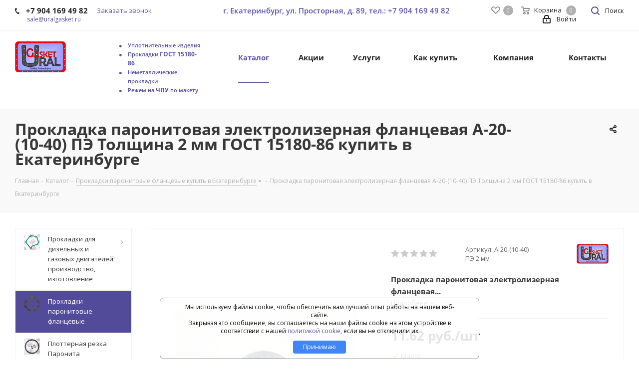

--- FILE ---
content_type: text/html; charset=UTF-8
request_url: https://gasket96.ru/catalog/prokladki_paronitovye_flantsevye/Prokladka_paronitovaya_elektrolizernaya_flancevaya_A-20-%2810-40%29_PE_Tolshchina_2_mm_GOST_15180-86/
body_size: 34494
content:
<!DOCTYPE html>
<html xmlns="http://www.w3.org/1999/xhtml" xml:lang="ru" lang="ru" >
<head>

<!-- JIVO -->
<script src="//code.jivo.ru/widget/xPEENYq1lg" async></script>


<!-- Google tag (gtag.js) -->
<script async src="https://www.googletagmanager.com/gtag/js?id=G-37C4LSFCMW"></script>
<script>
  window.dataLayer = window.dataLayer || [];
  function gtag(){dataLayer.push(arguments);}
  gtag('js', new Date());

  gtag('config', 'G-37C4LSFCMW');
</script>

<!-- Yandex.Metrika counter -->
<script >
   (function(m,e,t,r,i,k,a){m[i]=m[i]||function(){(m[i].a=m[i].a||[]).push(arguments)};
   m[i].l=1*new Date();k=e.createElement(t),a=e.getElementsByTagName(t)[0],k.async=1,k.src=r,a.parentNode.insertBefore(k,a)})
   (window, document, "script", "https://mc.yandex.ru/metrika/tag.js", "ym");

   ym(88488614, "init", {
        clickmap:true,
        trackLinks:true,
        accurateTrackBounce:true,
        webvisor:true
   });
</script>
<noscript><div><img src="https://mc.yandex.ru/watch/88488614" style="position:absolute; left:-9999px;" alt="" /></div></noscript>
<!-- /Yandex.Metrika counter -->

	<title>Прокладка паронитовая электролизерная фланцевая A-20-(10-40) ПЭ Толщина 2 мм ГОСТ 15180-86</title>
	<meta name="viewport" content="initial-scale=1.0, width=device-width" />
	<meta name="HandheldFriendly" content="true" />
	<meta name="yes" content="yes" />
	<meta name="apple-mobile-web-app-status-bar-style" content="black" />
	<meta name="SKYPE_TOOLBAR" content="SKYPE_TOOLBAR_PARSER_COMPATIBLE" />
	<meta http-equiv="Content-Type" content="text/html; charset=UTF-8" />
<meta name="keywords" content="Прокладка паронитовая электролизерная фланцевая A-20-(10-40) ПЭ Толщина 2 мм ГОСТ 15180-86 купить в Екатеринбурге" />
<meta name="description" content="Прокладка паронитовая электролизерная фланцевая A-20-(10-40) ПЭ Толщина 2 мм ГОСТ 15180-86 купить в Екатеринбурге" />
<link href="https://fonts.googleapis.com/css?family=Open+Sans:300italic,400italic,600italic,700italic,800italic,400,300,500,600,700,800&subset=latin,cyrillic-ext"  rel="stylesheet" />
<link href="/bitrix/js/ui/design-tokens/dist/ui.design-tokens.min.css?171583791922029"  rel="stylesheet" />
<link href="/bitrix/js/ui/fonts/opensans/ui.font.opensans.min.css?17158379172320"  rel="stylesheet" />
<link href="/bitrix/js/main/popup/dist/main.popup.bundle.min.css?171583791325089"  rel="stylesheet" />
<link href="/bitrix/cache/css/ug/aspro_next_copy/default_cf8886fa181379e6194bfba59c054b2e/default_cf8886fa181379e6194bfba59c054b2e_v1.css?1750655983656"  rel="stylesheet" />
<link href="/bitrix/cache/css/ug/aspro_next_copy/template_b9e9f83cf58c2a67de8a8f253a788569/template_b9e9f83cf58c2a67de8a8f253a788569_v1.css?17506544331021208"  data-template-style="true" rel="stylesheet" />
<script>if(!window.BX)window.BX={};if(!window.BX.message)window.BX.message=function(mess){if(typeof mess==='object'){for(let i in mess) {BX.message[i]=mess[i];} return true;}};</script>
<script>(window.BX||top.BX).message({'JS_CORE_LOADING':'Загрузка...','JS_CORE_NO_DATA':'- Нет данных -','JS_CORE_WINDOW_CLOSE':'Закрыть','JS_CORE_WINDOW_EXPAND':'Развернуть','JS_CORE_WINDOW_NARROW':'Свернуть в окно','JS_CORE_WINDOW_SAVE':'Сохранить','JS_CORE_WINDOW_CANCEL':'Отменить','JS_CORE_WINDOW_CONTINUE':'Продолжить','JS_CORE_H':'ч','JS_CORE_M':'м','JS_CORE_S':'с','JSADM_AI_HIDE_EXTRA':'Скрыть лишние','JSADM_AI_ALL_NOTIF':'Показать все','JSADM_AUTH_REQ':'Требуется авторизация!','JS_CORE_WINDOW_AUTH':'Войти','JS_CORE_IMAGE_FULL':'Полный размер'});</script>

<script src="/bitrix/js/main/core/core.min.js?1715837917220477"></script>

<script>BX.setJSList(['/bitrix/js/main/core/core_ajax.js','/bitrix/js/main/core/core_promise.js','/bitrix/js/main/polyfill/promise/js/promise.js','/bitrix/js/main/loadext/loadext.js','/bitrix/js/main/loadext/extension.js','/bitrix/js/main/polyfill/promise/js/promise.js','/bitrix/js/main/polyfill/find/js/find.js','/bitrix/js/main/polyfill/includes/js/includes.js','/bitrix/js/main/polyfill/matches/js/matches.js','/bitrix/js/ui/polyfill/closest/js/closest.js','/bitrix/js/main/polyfill/fill/main.polyfill.fill.js','/bitrix/js/main/polyfill/find/js/find.js','/bitrix/js/main/polyfill/matches/js/matches.js','/bitrix/js/main/polyfill/core/dist/polyfill.bundle.js','/bitrix/js/main/core/core.js','/bitrix/js/main/polyfill/intersectionobserver/js/intersectionobserver.js','/bitrix/js/main/lazyload/dist/lazyload.bundle.js','/bitrix/js/main/polyfill/core/dist/polyfill.bundle.js','/bitrix/js/main/parambag/dist/parambag.bundle.js']);
</script>
<script>(window.BX||top.BX).message({'pull_server_enabled':'N','pull_config_timestamp':'0','pull_guest_mode':'N','pull_guest_user_id':'0'});(window.BX||top.BX).message({'PULL_OLD_REVISION':'Для продолжения корректной работы с сайтом необходимо перезагрузить страницу.'});</script>
<script>(window.BX||top.BX).message({'LANGUAGE_ID':'ru','FORMAT_DATE':'DD.MM.YYYY','FORMAT_DATETIME':'DD.MM.YYYY HH:MI:SS','COOKIE_PREFIX':'BITRIX_SM','SERVER_TZ_OFFSET':'18000','UTF_MODE':'Y','SITE_ID':'ug','SITE_DIR':'/','USER_ID':'','SERVER_TIME':'1769824908','USER_TZ_OFFSET':'0','USER_TZ_AUTO':'Y','bitrix_sessid':'76674ab5ea57ae1309225868b22a9cac'});</script>


<script src="/bitrix/js/pull/protobuf/protobuf.min.js?171583792076433"></script>
<script src="/bitrix/js/pull/protobuf/model.min.js?171583792014190"></script>
<script src="/bitrix/js/rest/client/rest.client.min.js?17158379139240"></script>
<script src="/bitrix/js/pull/client/pull.client.min.js?171583792048309"></script>
<script src="/bitrix/js/main/core/core_ls.min.js?17158379177365"></script>
<script src="/bitrix/js/main/jquery/jquery-2.2.4.min.js?171583791485578"></script>
<script src="/bitrix/js/main/ajax.min.js?171583791722194"></script>
<script src="/bitrix/js/main/popup/dist/main.popup.bundle.min.js?171583791365492"></script>
<script src="/bitrix/js/main/cphttprequest.min.js?17158379143623"></script>
<script src="/bitrix/js/currency/currency-core/dist/currency-core.bundle.min.js?17158379223755"></script>
<script src="/bitrix/js/currency/core_currency.min.js?1715837922833"></script>
<script>BX.setJSList(['/bitrix/templates/aspro_next_copy/components/bitrix/catalog.element/main/script.js','/bitrix/templates/aspro_next_copy/components/bitrix/sale.prediction.product.detail/main/script.js','/bitrix/templates/aspro_next_copy/components/bitrix/catalog.bigdata.products/main_new/script.js','/bitrix/templates/aspro_next_copy/js/jquery.history.js','/bitrix/templates/aspro_next_copy/js/jquery.actual.min.js','/bitrix/templates/aspro_next_copy/vendor/js/jquery.bxslider.js','/bitrix/templates/aspro_next_copy/js/jqModal.js','/bitrix/templates/aspro_next_copy/vendor/js/bootstrap.js','/bitrix/templates/aspro_next_copy/vendor/js/jquery.appear.js','/bitrix/templates/aspro_next_copy/js/browser.js','/bitrix/templates/aspro_next_copy/js/jquery.fancybox.js','/bitrix/templates/aspro_next_copy/js/jquery.flexslider.js','/bitrix/templates/aspro_next_copy/vendor/js/moment.min.js','/bitrix/templates/aspro_next_copy/vendor/js/footable.js','/bitrix/templates/aspro_next_copy/js/jquery.validate.min.js','/bitrix/templates/aspro_next_copy/js/jquery.inputmask.bundle.min.js','/bitrix/templates/aspro_next_copy/js/jquery.easing.1.3.js','/bitrix/templates/aspro_next_copy/js/equalize.min.js','/bitrix/templates/aspro_next_copy/js/jquery.alphanumeric.js','/bitrix/templates/aspro_next_copy/js/jquery.cookie.js','/bitrix/templates/aspro_next_copy/js/jquery.plugin.min.js','/bitrix/templates/aspro_next_copy/js/jquery.countdown.min.js','/bitrix/templates/aspro_next_copy/js/jquery.countdown-ru.js','/bitrix/templates/aspro_next_copy/js/jquery.ikSelect.js','/bitrix/templates/aspro_next_copy/js/jquery.mobile.custom.touch.min.js','/bitrix/templates/aspro_next_copy/js/jquery.dotdotdot.js','/bitrix/templates/aspro_next_copy/js/rating_likes.js','/bitrix/templates/aspro_next_copy/js/video_banner.js','/bitrix/templates/aspro_next_copy/js/main.js','/bitrix/templates/aspro_next_copy/components/bitrix/menu/left_front_catalog/script.js','/bitrix/templates/aspro_next_copy/components/bitrix/subscribe.form/main/script.js','/bitrix/components/bitrix/search.title/script.js','/bitrix/templates/aspro_next_copy/components/bitrix/search.title/fixed/script.js','/bitrix/templates/aspro_next_copy/js/custom.js']);</script>
<script>BX.setCSSList(['/bitrix/templates/aspro_next_copy/vendor/css/bootstrap.css','/bitrix/templates/aspro_next_copy/css/jquery.fancybox.css','/bitrix/templates/aspro_next_copy/css/styles.css','/bitrix/templates/aspro_next_copy/css/animation/animation_ext.css','/bitrix/templates/aspro_next_copy/vendor/css/footable.standalone.min.css','/bitrix/templates/aspro_next_copy/ajax/ajax.css','/bitrix/templates/aspro_next_copy/styles.css','/bitrix/templates/aspro_next_copy/template_styles.css','/bitrix/templates/aspro_next_copy/css/media.min.css','/bitrix/templates/aspro_next_copy/vendor/fonts/font-awesome/css/font-awesome.min.css','/bitrix/templates/aspro_next_copy/css/print.css','/bitrix/templates/aspro_next_copy/themes/8/theme.css','/bitrix/templates/aspro_next_copy/bg_color/light/bgcolors.css','/bitrix/templates/aspro_next_copy/css/width-3.css','/bitrix/templates/aspro_next_copy/css/font-1.css','/bitrix/templates/aspro_next_copy/css/custom.css','/bitrix/templates/aspro_next_copy/components/bitrix/iblock.vote/element_rating/style.css']);</script>
<script>
					(function () {
						"use strict";

						var counter = function ()
						{
							var cookie = (function (name) {
								var parts = ("; " + document.cookie).split("; " + name + "=");
								if (parts.length == 2) {
									try {return JSON.parse(decodeURIComponent(parts.pop().split(";").shift()));}
									catch (e) {}
								}
							})("BITRIX_CONVERSION_CONTEXT_ug");

							if (cookie && cookie.EXPIRE >= BX.message("SERVER_TIME"))
								return;

							var request = new XMLHttpRequest();
							request.open("POST", "/bitrix/tools/conversion/ajax_counter.php", true);
							request.setRequestHeader("Content-type", "application/x-www-form-urlencoded");
							request.send(
								"SITE_ID="+encodeURIComponent("ug")+
								"&sessid="+encodeURIComponent(BX.bitrix_sessid())+
								"&HTTP_REFERER="+encodeURIComponent(document.referrer)
							);
						};

						if (window.frameRequestStart === true)
							BX.addCustomEvent("onFrameDataReceived", counter);
						else
							BX.ready(counter);
					})();
				</script>
<script>BX.message({'PHONE':'Телефон','FAST_VIEW':'Быстрый просмотр','TABLES_SIZE_TITLE':'Подбор размера','SOCIAL':'Социальные сети','DESCRIPTION':'Описание магазина','ITEMS':'Товары','LOGO':'Логотип','REGISTER_INCLUDE_AREA':'Текст о регистрации','AUTH_INCLUDE_AREA':'Текст об авторизации','FRONT_IMG':'Изображение компании','EMPTY_CART':'пуста','CATALOG_VIEW_MORE':'... Показать все','CATALOG_VIEW_LESS':'... Свернуть','JS_REQUIRED':'Заполните это поле','JS_FORMAT':'Неверный формат','JS_FILE_EXT':'Недопустимое расширение файла','JS_PASSWORD_COPY':'Пароли не совпадают','JS_PASSWORD_LENGTH':'Минимум 6 символов','JS_ERROR':'Неверно заполнено поле','JS_FILE_SIZE':'Максимальный размер 5мб','JS_FILE_BUTTON_NAME':'Выберите файл','JS_FILE_DEFAULT':'Файл не найден','JS_DATE':'Некорректная дата','JS_DATETIME':'Некорректная дата/время','JS_REQUIRED_LICENSES':'Согласитесь с условиями','LICENSE_PROP':'Согласие на обработку персональных данных','LOGIN_LEN':'Введите минимум {0} символа','FANCY_CLOSE':'Закрыть','FANCY_NEXT':'Следующий','FANCY_PREV':'Предыдущий','TOP_AUTH_REGISTER':'Регистрация','CALLBACK':'Заказать звонок','S_CALLBACK':'Заказать звонок','UNTIL_AKC':'До конца акции','TITLE_QUANTITY_BLOCK':'Остаток','TITLE_QUANTITY':'шт.','TOTAL_SUMM_ITEM':'Общая стоимость ','SUBSCRIBE_SUCCESS':'Вы успешно подписались','RECAPTCHA_TEXT':'Подтвердите, что вы не робот','JS_RECAPTCHA_ERROR':'Пройдите проверку','COUNTDOWN_SEC':'сек.','COUNTDOWN_MIN':'мин.','COUNTDOWN_HOUR':'час.','COUNTDOWN_DAY0':'дней','COUNTDOWN_DAY1':'день','COUNTDOWN_DAY2':'дня','COUNTDOWN_WEAK0':'Недель','COUNTDOWN_WEAK1':'Неделя','COUNTDOWN_WEAK2':'Недели','COUNTDOWN_MONTH0':'Месяцев','COUNTDOWN_MONTH1':'Месяц','COUNTDOWN_MONTH2':'Месяца','COUNTDOWN_YEAR0':'Лет','COUNTDOWN_YEAR1':'Год','COUNTDOWN_YEAR2':'Года','CATALOG_PARTIAL_BASKET_PROPERTIES_ERROR':'Заполнены не все свойства у добавляемого товара','CATALOG_EMPTY_BASKET_PROPERTIES_ERROR':'Выберите свойства товара, добавляемые в корзину в параметрах компонента','CATALOG_ELEMENT_NOT_FOUND':'Элемент не найден','ERROR_ADD2BASKET':'Ошибка добавления товара в корзину','CATALOG_SUCCESSFUL_ADD_TO_BASKET':'Успешное добавление товара в корзину','ERROR_BASKET_TITLE':'Ошибка корзины','ERROR_BASKET_PROP_TITLE':'Выберите свойства, добавляемые в корзину','ERROR_BASKET_BUTTON':'Выбрать','BASKET_TOP':'Корзина в шапке','ERROR_ADD_DELAY_ITEM':'Ошибка отложенной корзины','VIEWED_TITLE':'Ранее вы смотрели','VIEWED_BEFORE':'Ранее вы смотрели','BEST_TITLE':'Лучшие предложения','CT_BST_SEARCH_BUTTON':'Поиск','CT_BST_SEARCH2_BUTTON':'Найти','BASKET_PRINT_BUTTON':'Распечатать','BASKET_CLEAR_ALL_BUTTON':'Очистить','BASKET_QUICK_ORDER_BUTTON':'Быстрый заказ','BASKET_CONTINUE_BUTTON':'Продолжить покупки','BASKET_ORDER_BUTTON':'Оформить заказ','SHARE_BUTTON':'Поделиться','BASKET_CHANGE_TITLE':'Ваш заказ','BASKET_CHANGE_LINK':'Изменить','MORE_INFO_SKU':'Подробнее','FROM':'от','TITLE_BLOCK_VIEWED_NAME':'Ранее вы смотрели','T_BASKET':'Корзина','FILTER_EXPAND_VALUES':'Показать все','FILTER_HIDE_VALUES':'Свернуть','FULL_ORDER':'Полный заказ','CUSTOM_COLOR_CHOOSE':'Выбрать','CUSTOM_COLOR_CANCEL':'Отмена','S_MOBILE_MENU':'Меню','NEXT_T_MENU_BACK':'Назад','NEXT_T_MENU_CALLBACK':'Обратная связь','NEXT_T_MENU_CONTACTS_TITLE':'Будьте на связи','SEARCH_TITLE':'Поиск','SOCIAL_TITLE':'Оставайтесь на связи','HEADER_SCHEDULE':'Время работы','SEO_TEXT':'SEO описание','COMPANY_IMG':'Картинка компании','COMPANY_TEXT':'Описание компании','CONFIG_SAVE_SUCCESS':'Настройки сохранены','CONFIG_SAVE_FAIL':'Ошибка сохранения настроек','ITEM_ECONOMY':'Экономия','ITEM_ARTICLE':'Артикул: ','JS_FORMAT_ORDER':'имеет неверный формат','JS_BASKET_COUNT_TITLE':'В корзине товаров на SUMM','POPUP_VIDEO':'Видео','POPUP_GIFT_TEXT':'Нашли что-то особенное? Намекните другу о подарке!'})</script>
<link rel="shortcut icon" href="/favicon.ico?1751535657" type="image/x-icon" />
<link rel="apple-touch-icon" sizes="180x180" href="/include/apple-touch-icon.png" />
<script>var ajaxMessages = {wait:"Загрузка..."}</script>
<meta property="og:description" content="Прокладка паронитовая электролизерная фланцевая A-20-(10-40) ПЭ Толщина 2 мм ГОСТ 15180-86" />
<meta property="og:image" content="https://gasket96.ru/upload/iblock/f02/s283mpy8becl3qju21zh9rstlgiu4129/prokladka_paronitovaya_pon-b_du_10_ru1-63_isp_a_14-38_igp015.jpg" />
<link rel="image_src" href="https://gasket96.ru/upload/iblock/f02/s283mpy8becl3qju21zh9rstlgiu4129/prokladka_paronitovaya_pon-b_du_10_ru1-63_isp_a_14-38_igp015.jpg"  />
<meta property="og:title" content="Прокладка паронитовая электролизерная фланцевая A-20-(10-40) ПЭ Толщина 2 мм ГОСТ 15180-86" />
<meta property="og:type" content="website" />
<meta property="og:url" content="https://gasket96.ru/catalog/prokladki_paronitovye_flantsevye/Prokladka_paronitovaya_elektrolizernaya_flancevaya_A-20-%2810-40%29_PE_Tolshchina_2_mm_GOST_15180-86/" />



<script  src="/bitrix/cache/js/ug/aspro_next_copy/template_b78423006d9bbedbc7871ea7a32fa414/template_b78423006d9bbedbc7871ea7a32fa414_v1.js?1750655010559523"></script>
<script  src="/bitrix/cache/js/ug/aspro_next_copy/page_4ef7c2be5f6214b55fda9e75e1ea5f04/page_4ef7c2be5f6214b55fda9e75e1ea5f04_v1.js?1750655983125532"></script>
<script>var _ba = _ba || []; _ba.push(["aid", "3d5a6b540516064b114b14e43eaf51f5"]); _ba.push(["host", "gasket96.ru"]); _ba.push(["ad[ct][item]", "[base64]"]);_ba.push(["ad[ct][user_id]", function(){return BX.message("USER_ID") ? BX.message("USER_ID") : 0;}]);_ba.push(["ad[ct][recommendation]", function() {var rcmId = "";var cookieValue = BX.getCookie("BITRIX_SM_RCM_PRODUCT_LOG");var productId = 551386;var cItems = [];var cItem;if (cookieValue){cItems = cookieValue.split(".");}var i = cItems.length;while (i--){cItem = cItems[i].split("-");if (cItem[0] == productId){rcmId = cItem[1];break;}}return rcmId;}]);_ba.push(["ad[ct][v]", "2"]);(function() {var ba = document.createElement("script"); ba.type = "text/javascript"; ba.async = true;ba.src = (document.location.protocol == "https:" ? "https://" : "http://") + "bitrix.info/ba.js";var s = document.getElementsByTagName("script")[0];s.parentNode.insertBefore(ba, s);})();</script>
<script>new Image().src='https://zapchasti-ekb.ru/bitrix/spread.php?s=QklUUklYX1NNX1NBTEVfVUlEATY5N2JjNzZiY2RjNjhjNjRkMzhlNjZiZTIzZTk1Y2E2ATE4MDA5Mjg5MDgBLwEBAQI%3D&k=e08e93fdc4bbb7885a56b8dd76d47772';
new Image().src='https://zapchasti-ekb.com/bitrix/spread.php?s=QklUUklYX1NNX1NBTEVfVUlEATY5N2JjNzZiY2RjNjhjNjRkMzhlNjZiZTIzZTk1Y2E2ATE4MDA5Mjg5MDgBLwEBAQI%3D&k=e08e93fdc4bbb7885a56b8dd76d47772';
new Image().src='https://red39945.rdock.ru/bitrix/spread.php?s=QklUUklYX1NNX1NBTEVfVUlEATY5N2JjNzZiY2RjNjhjNjRkMzhlNjZiZTIzZTk1Y2E2ATE4MDA5Mjg5MDgBLwEBAQI%3D&k=e08e93fdc4bbb7885a56b8dd76d47772';
new Image().src='https://weichaiengine.ru/bitrix/spread.php?s=QklUUklYX1NNX1NBTEVfVUlEATY5N2JjNzZiY2RjNjhjNjRkMzhlNjZiZTIzZTk1Y2E2ATE4MDA5Mjg5MDgBLwEBAQI%3D&k=e08e93fdc4bbb7885a56b8dd76d47772';
new Image().src='https://weichai-engine.ru/bitrix/spread.php?s=QklUUklYX1NNX1NBTEVfVUlEATY5N2JjNzZiY2RjNjhjNjRkMzhlNjZiZTIzZTk1Y2E2ATE4MDA5Mjg5MDgBLwEBAQI%3D&k=e08e93fdc4bbb7885a56b8dd76d47772';
</script>


		</head>
<body class="site_ug fill_bg_n " id="main">
	<div id="panel"></div>
	
	





				<!--'start_frame_cache_basketitems-component-block'-->												<div id="ajax_basket"></div>
					<!--'end_frame_cache_basketitems-component-block'-->				<script>
				BX.message({'MIN_ORDER_PRICE_TEXT':'<b>Минимальная сумма заказа #PRICE#<\/b><br/>Пожалуйста, добавьте еще товаров в корзину','LICENSES_TEXT':'Я согласен на <a href=\"/include/licenses_detail.php\" target=\"_blank\">обработку персональных данных<\/a>'});

		var arNextOptions = ({
			"SITE_DIR" : "/",
			"SITE_ID" : "ug",
			"SITE_ADDRESS" : "gasket96.ru",
			"FORM" : ({
				"ASK_FORM_ID" : "ASK",
				"SERVICES_FORM_ID" : "SERVICES",
				"FEEDBACK_FORM_ID" : "FEEDBACK",
				"CALLBACK_FORM_ID" : "CALLBACK",
				"RESUME_FORM_ID" : "RESUME",
				"TOORDER_FORM_ID" : "TOORDER"
			}),
			"PAGES" : ({
				"FRONT_PAGE" : "",
				"BASKET_PAGE" : "",
				"ORDER_PAGE" : "",
				"PERSONAL_PAGE" : "",
				"CATALOG_PAGE" : "1",
				"CATALOG_PAGE_URL" : "/catalog/",
				"BASKET_PAGE_URL" : "/basket/",
			}),
			"PRICES" : ({
				"MIN_PRICE" : "1000",
			}),
			"THEME" : ({
				'THEME_SWITCHER' : 'N',
				'BASE_COLOR' : '8',
				'BASE_COLOR_CUSTOM' : 'de002b',
				'TOP_MENU' : '',
				'TOP_MENU_FIXED' : 'Y',
				'COLORED_LOGO' : 'N',
				'SIDE_MENU' : 'LEFT',
				'SCROLLTOTOP_TYPE' : 'ROUND_COLOR',
				'SCROLLTOTOP_POSITION' : 'PADDING',
				'CAPTCHA_FORM_TYPE' : '',
				'PHONE_MASK' : '+7 (999) 999-99-99',
				'VALIDATE_PHONE_MASK' : '^[+][0-9] [(][0-9]{3}[)] [0-9]{3}[-][0-9]{2}[-][0-9]{2}$',
				'DATE_MASK' : 'd.m.y',
				'DATE_PLACEHOLDER' : 'дд.мм.гггг',
				'VALIDATE_DATE_MASK' : '^[0-9]{1,2}\.[0-9]{1,2}\.[0-9]{4}$',
				'DATETIME_MASK' : 'd.m.y h:s',
				'DATETIME_PLACEHOLDER' : 'дд.мм.гггг чч:мм',
				'VALIDATE_DATETIME_MASK' : '^[0-9]{1,2}\.[0-9]{1,2}\.[0-9]{4} [0-9]{1,2}\:[0-9]{1,2}$',
				'VALIDATE_FILE_EXT' : 'png|jpg|jpeg|gif|doc|docx|xls|xlsx|txt|pdf|odt|rtf',
				'BANNER_WIDTH' : '',
				'BIGBANNER_ANIMATIONTYPE' : 'SLIDE_HORIZONTAL',
				'BIGBANNER_SLIDESSHOWSPEED' : '5000',
				'BIGBANNER_ANIMATIONSPEED' : '600',
				'PARTNERSBANNER_SLIDESSHOWSPEED' : '5000',
				'PARTNERSBANNER_ANIMATIONSPEED' : '600',
				'ORDER_BASKET_VIEW' : 'NORMAL',
				'SHOW_BASKET_ONADDTOCART' : 'N',
				'SHOW_BASKET_PRINT' : 'Y',
				"SHOW_ONECLICKBUY_ON_BASKET_PAGE" : 'Y',
				'SHOW_LICENCE' : 'Y',
				'LICENCE_CHECKED' : 'N',
				'SHOW_TOTAL_SUMM' : 'N',
				'SHOW_TOTAL_SUMM_TYPE' : 'CHANGE',
				'CHANGE_TITLE_ITEM' : 'N',
				'DISCOUNT_PRICE' : '',
				'STORES' : '',
				'STORES_SOURCE' : 'IBLOCK',
				'TYPE_SKU' : 'TYPE_1',
				'MENU_POSITION' : 'LINE',
				'MENU_TYPE_VIEW' : 'HOVER',
				'DETAIL_PICTURE_MODE' : 'POPUP',
				'PAGE_WIDTH' : '3',
				'PAGE_CONTACTS' : '1',
				'HEADER_TYPE' : '1',
				'REGIONALITY_SEARCH_ROW' : 'N',
				'HEADER_TOP_LINE' : '',
				'HEADER_FIXED' : '2',
				'HEADER_MOBILE' : '1',
				'HEADER_MOBILE_MENU' : '1',
				'HEADER_MOBILE_MENU_SHOW_TYPE' : '',
				'TYPE_SEARCH' : 'fixed',
				'PAGE_TITLE' : '3',
				'INDEX_TYPE' : 'index1',
				'FOOTER_TYPE' : '1',
				'PRINT_BUTTON' : 'N',
				'EXPRESSION_FOR_PRINT_PAGE' : 'Версия для печати',
				'EXPRESSION_FOR_FAST_VIEW' : 'Быстрый просмотр',
				'FILTER_VIEW' : 'VERTICAL',
				'YA_GOALS' : 'Y',
				'YA_COUNTER_ID' : '88488614',
				'USE_FORMS_GOALS' : 'COMMON',
				'USE_SALE_GOALS' : '',
				'USE_DEBUG_GOALS' : 'N',
				'SHOW_HEADER_GOODS' : 'Y',
				'INSTAGRAMM_INDEX' : 'N',
			}),
			"PRESETS": [{'ID':'968','TITLE':'Тип 1','DESCRIPTION':'','IMG':'/bitrix/images/aspro.next/themes/preset968_1544181424.png','OPTIONS':{'THEME_SWITCHER':'Y','BASE_COLOR':'9','BASE_COLOR_CUSTOM':'1976d2','SHOW_BG_BLOCK':'N','COLORED_LOGO':'Y','PAGE_WIDTH':'3','FONT_STYLE':'2','MENU_COLOR':'COLORED','LEFT_BLOCK':'1','SIDE_MENU':'LEFT','H1_STYLE':'2','TYPE_SEARCH':'fixed','PAGE_TITLE':'1','HOVER_TYPE_IMG':'shine','SHOW_LICENCE':'Y','MAX_DEPTH_MENU':'3','HIDE_SITE_NAME_TITLE':'Y','SHOW_CALLBACK':'Y','PRINT_BUTTON':'N','USE_GOOGLE_RECAPTCHA':'N','GOOGLE_RECAPTCHA_SHOW_LOGO':'Y','HIDDEN_CAPTCHA':'Y','INSTAGRAMM_WIDE_BLOCK':'N','BIGBANNER_HIDEONNARROW':'N','INDEX_TYPE':{'VALUE':'index1','SUB_PARAMS':{'TIZERS':'Y','CATALOG_SECTIONS':'Y','CATALOG_TAB':'Y','MIDDLE_ADV':'Y','SALE':'Y','BLOG':'Y','BOTTOM_BANNERS':'Y','COMPANY_TEXT':'Y','BRANDS':'Y','INSTAGRAMM':'Y'}},'FRONT_PAGE_BRANDS':'brands_slider','FRONT_PAGE_SECTIONS':'front_sections_only','TOP_MENU_FIXED':'Y','HEADER_TYPE':'1','USE_REGIONALITY':'Y','FILTER_VIEW':'COMPACT','SEARCH_VIEW_TYPE':'with_filter','USE_FAST_VIEW_PAGE_DETAIL':'fast_view_1','SHOW_TOTAL_SUMM':'Y','CHANGE_TITLE_ITEM':'N','VIEW_TYPE_HIGHLOAD_PROP':'N','SHOW_HEADER_GOODS':'Y','SEARCH_HIDE_NOT_AVAILABLE':'N','LEFT_BLOCK_CATALOG_ICONS':'N','SHOW_CATALOG_SECTIONS_ICONS':'Y','LEFT_BLOCK_CATALOG_DETAIL':'Y','CATALOG_COMPARE':'Y','CATALOG_PAGE_DETAIL':'element_1','SHOW_BREADCRUMBS_CATALOG_SUBSECTIONS':'Y','SHOW_BREADCRUMBS_CATALOG_CHAIN':'H1','TYPE_SKU':'TYPE_1','DETAIL_PICTURE_MODE':'POPUP','MENU_POSITION':'LINE','MENU_TYPE_VIEW':'HOVER','VIEWED_TYPE':'LOCAL','VIEWED_TEMPLATE':'HORIZONTAL','USE_WORD_EXPRESSION':'Y','ORDER_BASKET_VIEW':'FLY','ORDER_BASKET_COLOR':'DARK','SHOW_BASKET_ONADDTOCART':'Y','SHOW_BASKET_PRINT':'Y','SHOW_BASKET_ON_PAGES':'N','USE_PRODUCT_QUANTITY_LIST':'Y','USE_PRODUCT_QUANTITY_DETAIL':'Y','ONE_CLICK_BUY_CAPTCHA':'N','SHOW_ONECLICKBUY_ON_BASKET_PAGE':'Y','ONECLICKBUY_SHOW_DELIVERY_NOTE':'N','PAGE_CONTACTS':'3','CONTACTS_USE_FEEDBACK':'Y','CONTACTS_USE_MAP':'Y','BLOG_PAGE':'list_elements_2','PROJECTS_PAGE':'list_elements_2','NEWS_PAGE':'list_elements_3','STAFF_PAGE':'list_elements_1','PARTNERS_PAGE':'list_elements_3','PARTNERS_PAGE_DETAIL':'element_4','VACANCY_PAGE':'list_elements_1','LICENSES_PAGE':'list_elements_2','FOOTER_TYPE':'4','ADV_TOP_HEADER':'N','ADV_TOP_UNDERHEADER':'N','ADV_SIDE':'Y','ADV_CONTENT_TOP':'N','ADV_CONTENT_BOTTOM':'N','ADV_FOOTER':'N','HEADER_MOBILE_FIXED':'Y','HEADER_MOBILE':'1','HEADER_MOBILE_MENU':'1','HEADER_MOBILE_MENU_OPEN':'1','PERSONAL_ONEFIO':'Y','LOGIN_EQUAL_EMAIL':'Y','YA_GOALS':'N','YANDEX_ECOMERCE':'N','GOOGLE_ECOMERCE':'N'}},{'ID':'221','TITLE':'Тип 2','DESCRIPTION':'','IMG':'/bitrix/images/aspro.next/themes/preset221_1544181431.png','OPTIONS':{'THEME_SWITCHER':'Y','BASE_COLOR':'11','BASE_COLOR_CUSTOM':'107bb1','SHOW_BG_BLOCK':'N','COLORED_LOGO':'Y','PAGE_WIDTH':'2','FONT_STYLE':'8','MENU_COLOR':'LIGHT','LEFT_BLOCK':'2','SIDE_MENU':'LEFT','H1_STYLE':'2','TYPE_SEARCH':'fixed','PAGE_TITLE':'1','HOVER_TYPE_IMG':'shine','SHOW_LICENCE':'Y','MAX_DEPTH_MENU':'4','HIDE_SITE_NAME_TITLE':'Y','SHOW_CALLBACK':'Y','PRINT_BUTTON':'N','USE_GOOGLE_RECAPTCHA':'N','GOOGLE_RECAPTCHA_SHOW_LOGO':'Y','HIDDEN_CAPTCHA':'Y','INSTAGRAMM_WIDE_BLOCK':'N','BIGBANNER_HIDEONNARROW':'N','INDEX_TYPE':{'VALUE':'index3','SUB_PARAMS':{'TOP_ADV_BOTTOM_BANNER':'Y','FLOAT_BANNER':'Y','CATALOG_SECTIONS':'Y','CATALOG_TAB':'Y','TIZERS':'Y','SALE':'Y','BOTTOM_BANNERS':'Y','COMPANY_TEXT':'Y','BRANDS':'Y','INSTAGRAMM':'N'}},'FRONT_PAGE_BRANDS':'brands_slider','FRONT_PAGE_SECTIONS':'front_sections_with_childs','TOP_MENU_FIXED':'Y','HEADER_TYPE':'2','USE_REGIONALITY':'Y','FILTER_VIEW':'VERTICAL','SEARCH_VIEW_TYPE':'with_filter','USE_FAST_VIEW_PAGE_DETAIL':'fast_view_1','SHOW_TOTAL_SUMM':'Y','CHANGE_TITLE_ITEM':'N','VIEW_TYPE_HIGHLOAD_PROP':'N','SHOW_HEADER_GOODS':'Y','SEARCH_HIDE_NOT_AVAILABLE':'N','LEFT_BLOCK_CATALOG_ICONS':'N','SHOW_CATALOG_SECTIONS_ICONS':'Y','LEFT_BLOCK_CATALOG_DETAIL':'Y','CATALOG_COMPARE':'Y','CATALOG_PAGE_DETAIL':'element_3','SHOW_BREADCRUMBS_CATALOG_SUBSECTIONS':'Y','SHOW_BREADCRUMBS_CATALOG_CHAIN':'H1','TYPE_SKU':'TYPE_1','DETAIL_PICTURE_MODE':'POPUP','MENU_POSITION':'LINE','MENU_TYPE_VIEW':'HOVER','VIEWED_TYPE':'LOCAL','VIEWED_TEMPLATE':'HORIZONTAL','USE_WORD_EXPRESSION':'Y','ORDER_BASKET_VIEW':'NORMAL','ORDER_BASKET_COLOR':'DARK','SHOW_BASKET_ONADDTOCART':'Y','SHOW_BASKET_PRINT':'Y','SHOW_BASKET_ON_PAGES':'N','USE_PRODUCT_QUANTITY_LIST':'Y','USE_PRODUCT_QUANTITY_DETAIL':'Y','ONE_CLICK_BUY_CAPTCHA':'N','SHOW_ONECLICKBUY_ON_BASKET_PAGE':'Y','ONECLICKBUY_SHOW_DELIVERY_NOTE':'N','PAGE_CONTACTS':'3','CONTACTS_USE_FEEDBACK':'Y','CONTACTS_USE_MAP':'Y','BLOG_PAGE':'list_elements_2','PROJECTS_PAGE':'list_elements_2','NEWS_PAGE':'list_elements_3','STAFF_PAGE':'list_elements_1','PARTNERS_PAGE':'list_elements_3','PARTNERS_PAGE_DETAIL':'element_4','VACANCY_PAGE':'list_elements_1','LICENSES_PAGE':'list_elements_2','FOOTER_TYPE':'1','ADV_TOP_HEADER':'N','ADV_TOP_UNDERHEADER':'N','ADV_SIDE':'Y','ADV_CONTENT_TOP':'N','ADV_CONTENT_BOTTOM':'N','ADV_FOOTER':'N','HEADER_MOBILE_FIXED':'Y','HEADER_MOBILE':'1','HEADER_MOBILE_MENU':'1','HEADER_MOBILE_MENU_OPEN':'1','PERSONAL_ONEFIO':'Y','LOGIN_EQUAL_EMAIL':'Y','YA_GOALS':'N','YANDEX_ECOMERCE':'N','GOOGLE_ECOMERCE':'N'}},{'ID':'215','TITLE':'Тип 3','DESCRIPTION':'','IMG':'/bitrix/images/aspro.next/themes/preset215_1544181438.png','OPTIONS':{'THEME_SWITCHER':'Y','BASE_COLOR':'16','BASE_COLOR_CUSTOM':'188b30','SHOW_BG_BLOCK':'N','COLORED_LOGO':'Y','PAGE_WIDTH':'3','FONT_STYLE':'8','MENU_COLOR':'LIGHT','LEFT_BLOCK':'3','SIDE_MENU':'LEFT','H1_STYLE':'2','TYPE_SEARCH':'fixed','PAGE_TITLE':'1','HOVER_TYPE_IMG':'shine','SHOW_LICENCE':'Y','MAX_DEPTH_MENU':'4','HIDE_SITE_NAME_TITLE':'Y','SHOW_CALLBACK':'Y','PRINT_BUTTON':'N','USE_GOOGLE_RECAPTCHA':'N','GOOGLE_RECAPTCHA_SHOW_LOGO':'Y','HIDDEN_CAPTCHA':'Y','INSTAGRAMM_WIDE_BLOCK':'N','BIGBANNER_HIDEONNARROW':'N','INDEX_TYPE':{'VALUE':'index2','SUB_PARAMS':[]},'FRONT_PAGE_BRANDS':'brands_list','FRONT_PAGE_SECTIONS':'front_sections_with_childs','TOP_MENU_FIXED':'Y','HEADER_TYPE':'2','USE_REGIONALITY':'Y','FILTER_VIEW':'VERTICAL','SEARCH_VIEW_TYPE':'with_filter','USE_FAST_VIEW_PAGE_DETAIL':'fast_view_1','SHOW_TOTAL_SUMM':'Y','CHANGE_TITLE_ITEM':'N','VIEW_TYPE_HIGHLOAD_PROP':'N','SHOW_HEADER_GOODS':'Y','SEARCH_HIDE_NOT_AVAILABLE':'N','LEFT_BLOCK_CATALOG_ICONS':'N','SHOW_CATALOG_SECTIONS_ICONS':'Y','LEFT_BLOCK_CATALOG_DETAIL':'Y','CATALOG_COMPARE':'Y','CATALOG_PAGE_DETAIL':'element_4','SHOW_BREADCRUMBS_CATALOG_SUBSECTIONS':'Y','SHOW_BREADCRUMBS_CATALOG_CHAIN':'H1','TYPE_SKU':'TYPE_1','DETAIL_PICTURE_MODE':'POPUP','MENU_POSITION':'LINE','MENU_TYPE_VIEW':'HOVER','VIEWED_TYPE':'LOCAL','VIEWED_TEMPLATE':'HORIZONTAL','USE_WORD_EXPRESSION':'Y','ORDER_BASKET_VIEW':'NORMAL','ORDER_BASKET_COLOR':'DARK','SHOW_BASKET_ONADDTOCART':'Y','SHOW_BASKET_PRINT':'Y','SHOW_BASKET_ON_PAGES':'N','USE_PRODUCT_QUANTITY_LIST':'Y','USE_PRODUCT_QUANTITY_DETAIL':'Y','ONE_CLICK_BUY_CAPTCHA':'N','SHOW_ONECLICKBUY_ON_BASKET_PAGE':'Y','ONECLICKBUY_SHOW_DELIVERY_NOTE':'N','PAGE_CONTACTS':'3','CONTACTS_USE_FEEDBACK':'Y','CONTACTS_USE_MAP':'Y','BLOG_PAGE':'list_elements_2','PROJECTS_PAGE':'list_elements_2','NEWS_PAGE':'list_elements_3','STAFF_PAGE':'list_elements_1','PARTNERS_PAGE':'list_elements_3','PARTNERS_PAGE_DETAIL':'element_4','VACANCY_PAGE':'list_elements_1','LICENSES_PAGE':'list_elements_2','FOOTER_TYPE':'1','ADV_TOP_HEADER':'N','ADV_TOP_UNDERHEADER':'N','ADV_SIDE':'Y','ADV_CONTENT_TOP':'N','ADV_CONTENT_BOTTOM':'N','ADV_FOOTER':'N','HEADER_MOBILE_FIXED':'Y','HEADER_MOBILE':'1','HEADER_MOBILE_MENU':'1','HEADER_MOBILE_MENU_OPEN':'1','PERSONAL_ONEFIO':'Y','LOGIN_EQUAL_EMAIL':'Y','YA_GOALS':'N','YANDEX_ECOMERCE':'N','GOOGLE_ECOMERCE':'N'}},{'ID':'881','TITLE':'Тип 4','DESCRIPTION':'','IMG':'/bitrix/images/aspro.next/themes/preset881_1544181443.png','OPTIONS':{'THEME_SWITCHER':'Y','BASE_COLOR':'CUSTOM','BASE_COLOR_CUSTOM':'f07c00','SHOW_BG_BLOCK':'N','COLORED_LOGO':'Y','PAGE_WIDTH':'1','FONT_STYLE':'1','MENU_COLOR':'COLORED','LEFT_BLOCK':'2','SIDE_MENU':'RIGHT','H1_STYLE':'2','TYPE_SEARCH':'fixed','PAGE_TITLE':'3','HOVER_TYPE_IMG':'blink','SHOW_LICENCE':'Y','MAX_DEPTH_MENU':'4','HIDE_SITE_NAME_TITLE':'Y','SHOW_CALLBACK':'Y','PRINT_BUTTON':'Y','USE_GOOGLE_RECAPTCHA':'N','GOOGLE_RECAPTCHA_SHOW_LOGO':'Y','HIDDEN_CAPTCHA':'Y','INSTAGRAMM_WIDE_BLOCK':'N','BIGBANNER_HIDEONNARROW':'N','INDEX_TYPE':{'VALUE':'index4','SUB_PARAMS':[]},'FRONT_PAGE_BRANDS':'brands_slider','FRONT_PAGE_SECTIONS':'front_sections_with_childs','TOP_MENU_FIXED':'Y','HEADER_TYPE':'9','USE_REGIONALITY':'Y','FILTER_VIEW':'COMPACT','SEARCH_VIEW_TYPE':'with_filter','USE_FAST_VIEW_PAGE_DETAIL':'fast_view_1','SHOW_TOTAL_SUMM':'Y','CHANGE_TITLE_ITEM':'N','VIEW_TYPE_HIGHLOAD_PROP':'N','SHOW_HEADER_GOODS':'Y','SEARCH_HIDE_NOT_AVAILABLE':'N','LEFT_BLOCK_CATALOG_ICONS':'N','SHOW_CATALOG_SECTIONS_ICONS':'Y','LEFT_BLOCK_CATALOG_DETAIL':'Y','CATALOG_COMPARE':'Y','CATALOG_PAGE_DETAIL':'element_4','SHOW_BREADCRUMBS_CATALOG_SUBSECTIONS':'Y','SHOW_BREADCRUMBS_CATALOG_CHAIN':'H1','TYPE_SKU':'TYPE_1','DETAIL_PICTURE_MODE':'POPUP','MENU_POSITION':'LINE','MENU_TYPE_VIEW':'HOVER','VIEWED_TYPE':'LOCAL','VIEWED_TEMPLATE':'HORIZONTAL','USE_WORD_EXPRESSION':'Y','ORDER_BASKET_VIEW':'NORMAL','ORDER_BASKET_COLOR':'DARK','SHOW_BASKET_ONADDTOCART':'Y','SHOW_BASKET_PRINT':'Y','SHOW_BASKET_ON_PAGES':'N','USE_PRODUCT_QUANTITY_LIST':'Y','USE_PRODUCT_QUANTITY_DETAIL':'Y','ONE_CLICK_BUY_CAPTCHA':'N','SHOW_ONECLICKBUY_ON_BASKET_PAGE':'Y','ONECLICKBUY_SHOW_DELIVERY_NOTE':'N','PAGE_CONTACTS':'1','CONTACTS_USE_FEEDBACK':'Y','CONTACTS_USE_MAP':'Y','BLOG_PAGE':'list_elements_2','PROJECTS_PAGE':'list_elements_2','NEWS_PAGE':'list_elements_3','STAFF_PAGE':'list_elements_1','PARTNERS_PAGE':'list_elements_3','PARTNERS_PAGE_DETAIL':'element_4','VACANCY_PAGE':'list_elements_1','LICENSES_PAGE':'list_elements_2','FOOTER_TYPE':'1','ADV_TOP_HEADER':'N','ADV_TOP_UNDERHEADER':'N','ADV_SIDE':'Y','ADV_CONTENT_TOP':'N','ADV_CONTENT_BOTTOM':'N','ADV_FOOTER':'N','HEADER_MOBILE_FIXED':'Y','HEADER_MOBILE':'1','HEADER_MOBILE_MENU':'1','HEADER_MOBILE_MENU_OPEN':'1','PERSONAL_ONEFIO':'Y','LOGIN_EQUAL_EMAIL':'Y','YA_GOALS':'N','YANDEX_ECOMERCE':'N','GOOGLE_ECOMERCE':'N'}},{'ID':'741','TITLE':'Тип 5','DESCRIPTION':'','IMG':'/bitrix/images/aspro.next/themes/preset741_1544181450.png','OPTIONS':{'THEME_SWITCHER':'Y','BASE_COLOR':'CUSTOM','BASE_COLOR_CUSTOM':'d42727','BGCOLOR_THEME':'LIGHT','CUSTOM_BGCOLOR_THEME':'f6f6f7','SHOW_BG_BLOCK':'Y','COLORED_LOGO':'Y','PAGE_WIDTH':'2','FONT_STYLE':'5','MENU_COLOR':'COLORED','LEFT_BLOCK':'2','SIDE_MENU':'LEFT','H1_STYLE':'2','TYPE_SEARCH':'fixed','PAGE_TITLE':'1','HOVER_TYPE_IMG':'shine','SHOW_LICENCE':'Y','MAX_DEPTH_MENU':'4','HIDE_SITE_NAME_TITLE':'Y','SHOW_CALLBACK':'Y','PRINT_BUTTON':'N','USE_GOOGLE_RECAPTCHA':'N','GOOGLE_RECAPTCHA_SHOW_LOGO':'Y','HIDDEN_CAPTCHA':'Y','INSTAGRAMM_WIDE_BLOCK':'N','BIGBANNER_HIDEONNARROW':'N','INDEX_TYPE':{'VALUE':'index3','SUB_PARAMS':{'TOP_ADV_BOTTOM_BANNER':'Y','FLOAT_BANNER':'Y','CATALOG_SECTIONS':'Y','CATALOG_TAB':'Y','TIZERS':'Y','SALE':'Y','BOTTOM_BANNERS':'Y','COMPANY_TEXT':'Y','BRANDS':'Y','INSTAGRAMM':'N'}},'FRONT_PAGE_BRANDS':'brands_slider','FRONT_PAGE_SECTIONS':'front_sections_only','TOP_MENU_FIXED':'Y','HEADER_TYPE':'3','USE_REGIONALITY':'Y','FILTER_VIEW':'VERTICAL','SEARCH_VIEW_TYPE':'with_filter','USE_FAST_VIEW_PAGE_DETAIL':'fast_view_1','SHOW_TOTAL_SUMM':'Y','CHANGE_TITLE_ITEM':'N','VIEW_TYPE_HIGHLOAD_PROP':'N','SHOW_HEADER_GOODS':'Y','SEARCH_HIDE_NOT_AVAILABLE':'N','LEFT_BLOCK_CATALOG_ICONS':'N','SHOW_CATALOG_SECTIONS_ICONS':'Y','LEFT_BLOCK_CATALOG_DETAIL':'Y','CATALOG_COMPARE':'Y','CATALOG_PAGE_DETAIL':'element_1','SHOW_BREADCRUMBS_CATALOG_SUBSECTIONS':'Y','SHOW_BREADCRUMBS_CATALOG_CHAIN':'H1','TYPE_SKU':'TYPE_1','DETAIL_PICTURE_MODE':'POPUP','MENU_POSITION':'LINE','MENU_TYPE_VIEW':'HOVER','VIEWED_TYPE':'LOCAL','VIEWED_TEMPLATE':'HORIZONTAL','USE_WORD_EXPRESSION':'Y','ORDER_BASKET_VIEW':'NORMAL','ORDER_BASKET_COLOR':'DARK','SHOW_BASKET_ONADDTOCART':'Y','SHOW_BASKET_PRINT':'Y','SHOW_BASKET_ON_PAGES':'N','USE_PRODUCT_QUANTITY_LIST':'Y','USE_PRODUCT_QUANTITY_DETAIL':'Y','ONE_CLICK_BUY_CAPTCHA':'N','SHOW_ONECLICKBUY_ON_BASKET_PAGE':'Y','ONECLICKBUY_SHOW_DELIVERY_NOTE':'N','PAGE_CONTACTS':'3','CONTACTS_USE_FEEDBACK':'Y','CONTACTS_USE_MAP':'Y','BLOG_PAGE':'list_elements_2','PROJECTS_PAGE':'list_elements_2','NEWS_PAGE':'list_elements_3','STAFF_PAGE':'list_elements_1','PARTNERS_PAGE':'list_elements_3','PARTNERS_PAGE_DETAIL':'element_4','VACANCY_PAGE':'list_elements_1','LICENSES_PAGE':'list_elements_2','FOOTER_TYPE':'4','ADV_TOP_HEADER':'N','ADV_TOP_UNDERHEADER':'N','ADV_SIDE':'Y','ADV_CONTENT_TOP':'N','ADV_CONTENT_BOTTOM':'N','ADV_FOOTER':'N','HEADER_MOBILE_FIXED':'Y','HEADER_MOBILE':'1','HEADER_MOBILE_MENU':'1','HEADER_MOBILE_MENU_OPEN':'1','PERSONAL_ONEFIO':'Y','LOGIN_EQUAL_EMAIL':'Y','YA_GOALS':'N','YANDEX_ECOMERCE':'N','GOOGLE_ECOMERCE':'N'}},{'ID':'889','TITLE':'Тип 6','DESCRIPTION':'','IMG':'/bitrix/images/aspro.next/themes/preset889_1544181455.png','OPTIONS':{'THEME_SWITCHER':'Y','BASE_COLOR':'9','BASE_COLOR_CUSTOM':'1976d2','SHOW_BG_BLOCK':'N','COLORED_LOGO':'Y','PAGE_WIDTH':'2','FONT_STYLE':'8','MENU_COLOR':'COLORED','LEFT_BLOCK':'2','SIDE_MENU':'LEFT','H1_STYLE':'2','TYPE_SEARCH':'fixed','PAGE_TITLE':'1','HOVER_TYPE_IMG':'shine','SHOW_LICENCE':'Y','MAX_DEPTH_MENU':'3','HIDE_SITE_NAME_TITLE':'Y','SHOW_CALLBACK':'Y','PRINT_BUTTON':'N','USE_GOOGLE_RECAPTCHA':'N','GOOGLE_RECAPTCHA_SHOW_LOGO':'Y','HIDDEN_CAPTCHA':'Y','INSTAGRAMM_WIDE_BLOCK':'N','BIGBANNER_HIDEONNARROW':'N','INDEX_TYPE':{'VALUE':'index1','SUB_PARAMS':{'TIZERS':'Y','CATALOG_SECTIONS':'Y','CATALOG_TAB':'Y','MIDDLE_ADV':'Y','SALE':'Y','BLOG':'Y','BOTTOM_BANNERS':'Y','COMPANY_TEXT':'Y','BRANDS':'Y','INSTAGRAMM':'Y'}},'FRONT_PAGE_BRANDS':'brands_slider','FRONT_PAGE_SECTIONS':'front_sections_with_childs','TOP_MENU_FIXED':'Y','HEADER_TYPE':'3','USE_REGIONALITY':'Y','FILTER_VIEW':'COMPACT','SEARCH_VIEW_TYPE':'with_filter','USE_FAST_VIEW_PAGE_DETAIL':'fast_view_1','SHOW_TOTAL_SUMM':'Y','CHANGE_TITLE_ITEM':'N','VIEW_TYPE_HIGHLOAD_PROP':'N','SHOW_HEADER_GOODS':'Y','SEARCH_HIDE_NOT_AVAILABLE':'N','LEFT_BLOCK_CATALOG_ICONS':'N','SHOW_CATALOG_SECTIONS_ICONS':'Y','LEFT_BLOCK_CATALOG_DETAIL':'Y','CATALOG_COMPARE':'Y','CATALOG_PAGE_DETAIL':'element_3','SHOW_BREADCRUMBS_CATALOG_SUBSECTIONS':'Y','SHOW_BREADCRUMBS_CATALOG_CHAIN':'H1','TYPE_SKU':'TYPE_1','DETAIL_PICTURE_MODE':'POPUP','MENU_POSITION':'LINE','MENU_TYPE_VIEW':'HOVER','VIEWED_TYPE':'LOCAL','VIEWED_TEMPLATE':'HORIZONTAL','USE_WORD_EXPRESSION':'Y','ORDER_BASKET_VIEW':'NORMAL','ORDER_BASKET_COLOR':'DARK','SHOW_BASKET_ONADDTOCART':'Y','SHOW_BASKET_PRINT':'Y','SHOW_BASKET_ON_PAGES':'N','USE_PRODUCT_QUANTITY_LIST':'Y','USE_PRODUCT_QUANTITY_DETAIL':'Y','ONE_CLICK_BUY_CAPTCHA':'N','SHOW_ONECLICKBUY_ON_BASKET_PAGE':'Y','ONECLICKBUY_SHOW_DELIVERY_NOTE':'N','PAGE_CONTACTS':'3','CONTACTS_USE_FEEDBACK':'Y','CONTACTS_USE_MAP':'Y','BLOG_PAGE':'list_elements_2','PROJECTS_PAGE':'list_elements_2','NEWS_PAGE':'list_elements_3','STAFF_PAGE':'list_elements_1','PARTNERS_PAGE':'list_elements_3','PARTNERS_PAGE_DETAIL':'element_4','VACANCY_PAGE':'list_elements_1','LICENSES_PAGE':'list_elements_2','FOOTER_TYPE':'1','ADV_TOP_HEADER':'N','ADV_TOP_UNDERHEADER':'N','ADV_SIDE':'Y','ADV_CONTENT_TOP':'N','ADV_CONTENT_BOTTOM':'N','ADV_FOOTER':'N','HEADER_MOBILE_FIXED':'Y','HEADER_MOBILE':'1','HEADER_MOBILE_MENU':'1','HEADER_MOBILE_MENU_OPEN':'1','PERSONAL_ONEFIO':'Y','LOGIN_EQUAL_EMAIL':'Y','YA_GOALS':'N','YANDEX_ECOMERCE':'N','GOOGLE_ECOMERCE':'N'}}],
			"REGIONALITY":({
				'USE_REGIONALITY' : 'N',
				'REGIONALITY_VIEW' : 'POPUP_REGIONS',
			}),
			"COUNTERS":({
				"YANDEX_COUNTER" : 1,
				"GOOGLE_COUNTER" : 1,
				"YANDEX_ECOMERCE" : "N",
				"GOOGLE_ECOMERCE" : "N",
				"TYPE":{
					"ONE_CLICK":"Купить в 1 клик",
					"QUICK_ORDER":"Быстрый заказ",
				},
				"GOOGLE_EVENTS":{
					"ADD2BASKET": "addToCart",
					"REMOVE_BASKET": "removeFromCart",
					"CHECKOUT_ORDER": "checkout",
					"PURCHASE": "gtm.dom",
				}
			}),
			"JS_ITEM_CLICK":({
				"precision" : 6,
				"precisionFactor" : Math.pow(10,6)
			})
		});
		</script>
			
	<div class="wrapper1  catalog_page basket_normal basket_fill_DARK side_LEFT catalog_icons_Y banner_auto with_fast_view mheader-v1 header-v1 regions_N fill_N footer-v1 front-vindex1 mfixed_N mfixed_view_always title-v3 with_phones">
		
		<div class="header_wrap visible-lg visible-md title-v3">
			<header id="header">
				<div class="top-block top-block-v1">
	<div class="maxwidth-theme">		
		<div class="wrapp_block">
			<div class="row">
									<div class="top-block-item col-md-4">
						<div class="phone-block">
															<div class="inline-block">
									
		
											<!-- noindex -->
			<div class="phone">
				<i class="svg svg-phone"></i>
				<a rel="nofollow" href="tel:+79041694982">+7 904 169 49 82</a>
							</div>
			<!-- /noindex -->
					
		
										<div class="email-custom">
										
		
							<div class="email blocks">
					<a href="mailto:sale@uralgasket.ru">sale@uralgasket.ru</a>				</div>
			
		
										</div>
								</div>
																						<div class="inline-block">
									<span class="callback-block animate-load twosmallfont colored" data-event="jqm" data-param-form_id="CALLBACK" data-name="callback">Заказать звонок</span>
								</div>
													</div>
					</div>
								<div class="top-block-item pull-left visible-lg">
					
		
							<div class="address twosmallfont inline-block">
					<span style="font-size: 11pt; color: #5b53ac; font-weight: 600;">г. Екатеринбург, ул. Просторная, д. 89, тел.: +7 904 169 49 82</span>				</div>
			
		
					</div>
				<div class="top-block-item pull-right show-fixed top-ctrl">
					<button class="top-btn inline-search-show twosmallfont">
						<i class="svg inline  svg-inline-search" aria-hidden="true" ><svg xmlns="http://www.w3.org/2000/svg" width="17" height="17" viewBox="0 0 17 17">
  <defs>
    <style>
      .sscls-1 {
        fill: #222;
        fill-rule: evenodd;
      }
    </style>
  </defs>
  <path class="sscls-1" d="M7.5,0A7.5,7.5,0,1,1,0,7.5,7.5,7.5,0,0,1,7.5,0Zm0,2A5.5,5.5,0,1,1,2,7.5,5.5,5.5,0,0,1,7.5,2Z">
		<animate
		attributeName="fill"
		values="#736cb6;#292645;#736cb6"
		dur="3s"
		repeatCount="indefinite" />
</path>
  <path class="sscls-1" d="M13.417,12.035l3.3,3.3a0.978,0.978,0,1,1-1.382,1.382l-3.3-3.3A0.978,0.978,0,0,1,13.417,12.035Z">
      <animate
      attributeName="fill"
      values="#736cb6;#292645;#736cb6"
      dur="3s"
      repeatCount="indefinite" />
	</path>
</svg>
</i>						<span class="dark-color">Поиск</span>
					</button>
				</div>
				<div class="top-block-item pull-right show-fixed top-ctrl">
					<div class="basket_wrap twosmallfont">
													<!--'start_frame_cache_header-basket-with-compare-block1'-->																																<!-- noindex -->
											<a rel="nofollow" class="basket-link delay   " href="/basket/#delayed" title="Список отложенных товаров пуст">
							<span class="js-basket-block">
								<i class="svg inline  svg-inline-wish " aria-hidden="true" ><svg xmlns="http://www.w3.org/2000/svg" width="18" height="15.906" viewBox="0 0 18 15.906">
  <defs>
    <style>
      .whcls-1 {
        fill: #222;
        fill-rule: evenodd;
      }
    </style>
  </defs>
  <path class="whcls-1" d="M16.2,8.884L9.135,15.912h-0.3L1.263,8.468l0.01-.005a5.127,5.127,0,0,1-1.3-3.421A4.931,4.931,0,0,1,4.792.007,4.776,4.776,0,0,1,9.01,2.653,4.745,4.745,0,0,1,13.212,0,4.9,4.9,0,0,1,18,5,5.054,5.054,0,0,1,16.2,8.884Zm-1.277-1.6L9.1,13.208H8.855L2.744,7,2.762,6.98A2.989,2.989,0,1,1,7.383,3.2l0.008-.007L7.428,3.251a2.99,2.99,0,0,1,.216.36L9.036,5.934l1.274-2.239a2.992,2.992,0,0,1,.233-0.41h0A2.993,2.993,0,1,1,14.919,7.288Z"/>
</svg>
</i>								<span class="title dark_link">Отложенные</span>
								<span class="count">0</span>
							</span>
						</a>
																<a rel="nofollow" class="basket-link basket    " href="/basket/" title="Корзина пуста">
							<span class="js-basket-block">
								<i class="svg inline  svg-inline-basket " aria-hidden="true" ><svg xmlns="http://www.w3.org/2000/svg" width="17" height="16" viewBox="0 0 17 16">
  <defs>
    <style>
      .cls-1 {
        fill: #222;
        fill-rule: evenodd;
      }
    </style>
  </defs>
  <path data-name="Ellipse 2 copy" class="cls-1" d="M1500,66.344l-0.63.656h-10.62l-0.75-.781L1486.85,59H1485a1,1,0,1,1,0-2h2c0.26,0,.52.006,0.52,0.006a1.048,1.048,0,0,1,1.15.763L1489.16,60h11.34l0.5,0.5V62ZM1489.37,62l0.41,3h8.5l0.72-3h-9.63Zm1.13,6a2.5,2.5,0,1,1-2.5,2.5A2.5,2.5,0,0,1,1490.5,68Zm-0.5,3h1V70h-1v1Zm7.5-3a2.5,2.5,0,1,1-2.5,2.5A2.5,2.5,0,0,1,1497.5,68Zm-0.5,3h1V70h-1v1Z" transform="translate(-1484 -57)"/>
</svg>
</i>																<span class="title dark_link">Корзина</span>
																<span class="count">0</span>
							</span>
						</a>
										<!-- /noindex -->
							<!--'end_frame_cache_header-basket-with-compare-block1'-->								</div>
				</div>
				<div class="top-block-item pull-right show-fixed top-ctrl">
					<div class="personal_wrap">
						<div class="personal top login twosmallfont">
							
		<!--'start_frame_cache_header-auth-block1'-->			<!-- noindex --><a rel="nofollow" title="Мой кабинет" class="personal-link dark-color animate-load" data-event="jqm" data-param-type="auth" data-param-backurl="/catalog/prokladki_paronitovye_flantsevye/Prokladka_paronitovaya_elektrolizernaya_flancevaya_A-20-(10-40)_PE_Tolshchina_2_mm_GOST_15180-86/" data-name="auth" href="/personal/"><i class="svg inline  svg-inline-cabinet" aria-hidden="true" title="Мой кабинет"><svg xmlns="http://www.w3.org/2000/svg" width="16" height="17" viewBox="0 0 16 17">
  <defs>
    <style>
      .loccls-1 {
        fill: #222;
        fill-rule: evenodd;
      }
    </style>
  </defs>
  <path class="loccls-1" d="M14,17H2a2,2,0,0,1-2-2V8A2,2,0,0,1,2,6H3V4A4,4,0,0,1,7,0H9a4,4,0,0,1,4,4V6h1a2,2,0,0,1,2,2v7A2,2,0,0,1,14,17ZM11,4A2,2,0,0,0,9,2H7A2,2,0,0,0,5,4V6h6V4Zm3,4H2v7H14V8ZM8,9a1,1,0,0,1,1,1v2a1,1,0,0,1-2,0V10A1,1,0,0,1,8,9Z"/>
</svg>
</i><span class="wrap"><span class="name">Войти</span></span></a><!-- /noindex -->		<!--'end_frame_cache_header-auth-block1'-->
							</div>
					</div>
				</div>
							</div>
		</div>
	</div>
</div>
<div class="header-wrapper topmenu-LIGHT">
	<div class="wrapper_inner">
		<div class="logo_and_menu-row">
			<div class="logo-row row">
				<div class="logo-block col-md-2 col-sm-3">
					<div class="logo">
						<a href="/"><img src="/upload/CNext/921/r6014811xclcxnyrgq33i22axsp9n6fn/UralGasket_logo_b.svg" alt="gasket96.ru Производство уплотнений прокладок" title="gasket96.ru Производство уплотнений прокладок" /></a>					</div>
				</div>
				<div class="col-md-2 hidden-sm hidden-xs">
					<div class="top-description">
						<div>
	<ul style="font-size: 8pt; color: #5b53ac; font-weight: 600; padding-top:20px;">
 <a href="#">
		<li>Уплотнительные изделия</li>
 </a> <a href="https://gasket96.ru/company/news/gost_15180_86/">
		<li>Прокладки <span style="font-size: 9pt; color: #5b53ac; font-weight: 700;">ГОСТ 15180-86</span></li>
 </a>
		<li><a href="https://gasket96.ru/catalog/">Неметаллические прокладки</a></li>
		<li><a href="https://gasket96.ru/services/plotternaya-rezka-razlichnykh-materialov/">Режем на </a><span style="font-size: 9pt; color: #5b53ac; font-weight: 700;"><a href="https://gasket96.ru/services/plotternaya-rezka-razlichnykh-materialov/">ЧПУ</a></span><a href="https://gasket96.ru/services/plotternaya-rezka-razlichnykh-materialov/"> по макету</a></li>
	</ul>
</div>
 <br>					</div>
				</div>
				<div class="col-md-8 menu-row">
					<div class="nav-main-collapse collapse in">
						<div class="menu-only">
							<nav class="mega-menu sliced">
									<div class="table-menu">
		<table>
			<tr>
									
										<td class="menu-item unvisible dropdown catalog wide_menu  active">
						<div class="wrap">
							<a class="dropdown-toggle" href="/catalog/">
								<div>
																		Каталог									<div class="line-wrapper"><span class="line"></span></div>
								</div>
							</a>
															<span class="tail"></span>
								<ul class="dropdown-menu">
																																							<li class="  has_img">
																								<div class="menu_img"><img src="/upload/resize_cache/iblock/b73/61ln81x7sq830j134iftkuq5ald521rn/60_60_1/3002330-ZE Cummins_IGP2147_web.jpg" alt="Прокладки для дизельных и газовых двигателей: производство, изготовление" title="Прокладки для дизельных и газовых двигателей: производство, изготовление" /></div>
																																		<a href="/catalog/prokladki_dlya_dizelnykh_i_gazovykh_dvigateley_proizvodstvo_izgotovlenie/" title="Прокладки для дизельных и газовых двигателей: производство, изготовление"><span class="name">Прокладки для дизельных и газовых двигателей: производство, изготовление</span></a>
																					</li>
																																							<li class=" active has_img">
																								<div class="menu_img"><img src="/upload/resize_cache/iblock/0c4/a0ujzxqputo40qivw2vv4bucl0yklgku/60_60_1/flancevaya_dlya_menyu.png" alt="Прокладки паронитовые фланцевые" title="Прокладки паронитовые фланцевые" /></div>
																																		<a href="/catalog/prokladki_paronitovye_flantsevye/" title="Прокладки паронитовые фланцевые"><span class="name">Прокладки паронитовые фланцевые</span></a>
																					</li>
																																							<li class="  has_img">
																								<div class="menu_img"><img src="/upload/resize_cache/iblock/d6f/8p1omn9jgqj0h0l0bggsf0oa3x3hmwhs/60_60_1/_IGP5741_.jpg" alt="Плоттерная резка Паронита различной толщины" title="Плоттерная резка Паронита различной толщины" /></div>
																																		<a href="/catalog/plotternaya_rezka_paronita_razlichnoy_tolshchiny/" title="Плоттерная резка Паронита различной толщины"><span class="name">Плоттерная резка Паронита различной толщины</span></a>
																					</li>
																																							<li class="  has_img">
																								<div class="menu_img"><img src="/upload/resize_cache/iblock/b7e/wwjiain7dnifckfgabp5tgn49j3kod47/60_60_1/flancevaya_prokladka_rezina_6mm.webp" alt="Плоттерная резка Резины толщиной до 10 мм" title="Плоттерная резка Резины толщиной до 10 мм" /></div>
																																		<a href="/catalog/plotternaya_rezka_reziny_tolshchinoy_do_10_mm/" title="Плоттерная резка Резины толщиной до 10 мм"><span class="name">Плоттерная резка Резины толщиной до 10 мм</span></a>
																					</li>
																																							<li class="  has_img">
																								<div class="menu_img"><img src="/upload/resize_cache/iblock/b4d/f4jdalcicvw9isdn1u1427w8lpyzfn8b/60_60_1/136171ze_.jpg" alt="Плоттерная ЧПУ  Резка картона в Екатеринбурге" title="Плоттерная ЧПУ  Резка картона в Екатеринбурге" /></div>
																																		<a href="/catalog/rezka_kartona_na_chpu_plottere_v_ekaterinburge/" title="Плоттерная ЧПУ  Резка картона в Екатеринбурге"><span class="name">Плоттерная ЧПУ  Резка картона в Екатеринбурге</span></a>
																					</li>
																																							<li class="  has_img">
																								<div class="menu_img"><img src="/upload/resize_cache/iblock/be2/5k3zj1qrpj7vakr6dmg7dh158mt8kiu5/60_60_1/фторопласт_IGP8185.jpg" alt="Плоттерная ЧПУ резка листового фторопласта различной толщины в Екатеринбурге" title="Плоттерная ЧПУ резка листового фторопласта различной толщины в Екатеринбурге" /></div>
																																		<a href="/catalog/plotternaya_chpu_rezka_listovogo_ftoroplasta_razlichnoy_tolshchiny_v_ekaterinburge/" title="Плоттерная ЧПУ резка листового фторопласта различной толщины в Екатеринбурге"><span class="name">Плоттерная ЧПУ резка листового фторопласта различной толщины в Екатеринбурге</span></a>
																					</li>
																	</ul>
													</div>
					</td>
									
										<td class="menu-item unvisible    ">
						<div class="wrap">
							<a class="" href="/sale/">
								<div>
																		Акции									<div class="line-wrapper"><span class="line"></span></div>
								</div>
							</a>
													</div>
					</td>
									
										<td class="menu-item unvisible dropdown   ">
						<div class="wrap">
							<a class="dropdown-toggle" href="/services/">
								<div>
																		Услуги									<div class="line-wrapper"><span class="line"></span></div>
								</div>
							</a>
															<span class="tail"></span>
								<ul class="dropdown-menu">
																																							<li class="  ">
																						<a href="/services/otrisovka-maketa-rezki/" title="Отрисовка макета резки"><span class="name">Отрисовка макета резки</span></a>
																					</li>
																																							<li class="  ">
																						<a href="/services/plotternaya-rezka-razlichnykh-materialov/" title="Плоттерная резка различных материалов"><span class="name">Плоттерная резка различных материалов</span></a>
																					</li>
																	</ul>
													</div>
					</td>
									
										<td class="menu-item unvisible dropdown   ">
						<div class="wrap">
							<a class="dropdown-toggle" href="/help/">
								<div>
																		Как купить									<div class="line-wrapper"><span class="line"></span></div>
								</div>
							</a>
															<span class="tail"></span>
								<ul class="dropdown-menu">
																																							<li class="  ">
																						<a href="/help/payment/" title="Условия оплаты"><span class="name">Условия оплаты</span></a>
																					</li>
																																							<li class="  ">
																						<a href="/help/delivery/" title="Условия доставки"><span class="name">Условия доставки</span></a>
																					</li>
																																							<li class="  ">
																						<a href="/help/warranty/" title="Гарантия на товар"><span class="name">Гарантия на товар</span></a>
																					</li>
																	</ul>
													</div>
					</td>
									
										<td class="menu-item unvisible dropdown   ">
						<div class="wrap">
							<a class="dropdown-toggle" href="/company/">
								<div>
																		Компания									<div class="line-wrapper"><span class="line"></span></div>
								</div>
							</a>
															<span class="tail"></span>
								<ul class="dropdown-menu">
																																							<li class="  ">
																						<a href="/company/news/" title="Новости"><span class="name">Новости</span></a>
																					</li>
																																							<li class="  ">
																						<a href="/company/staff/" title="Сотрудники"><span class="name">Сотрудники</span></a>
																					</li>
																	</ul>
													</div>
					</td>
									
										<td class="menu-item unvisible    ">
						<div class="wrap">
							<a class="" href="/contacts/">
								<div>
																		Контакты									<div class="line-wrapper"><span class="line"></span></div>
								</div>
							</a>
													</div>
					</td>
				
				<td class="menu-item dropdown js-dropdown nosave unvisible">
					<div class="wrap">
						<a class="dropdown-toggle more-items" href="#">
							<span>Ещё</span>
						</a>
						<span class="tail"></span>
						<ul class="dropdown-menu"></ul>
					</div>
				</td>

			</tr>
		</table>
	</div>
							</nav>
						</div>
					</div>
				</div>
			</div>		</div>
	</div>
	<div class="line-row visible-xs"></div>
</div>			</header>
		</div>
		
					<div id="headerfixed">
				<div class="maxwidth-theme">
	<div class="logo-row v2 row margin0 menu-row">
		<div class="inner-table-block nopadding logo-block">
			<div class="logo">
				<a href="/"><img src="/upload/CNext/921/r6014811xclcxnyrgq33i22axsp9n6fn/UralGasket_logo_b.svg" alt="gasket96.ru Производство уплотнений прокладок" title="gasket96.ru Производство уплотнений прокладок" /></a>			</div>
		</div>
		<div class="inner-table-block menu-block">
			<div class="navs table-menu js-nav">
				<nav class="mega-menu sliced">
						<div class="table-menu">
		<table>
			<tr>
									
										<td class="menu-item unvisible dropdown catalog wide_menu  active">
						<div class="wrap">
							<a class="dropdown-toggle" href="/catalog/">
								<div>
																		Каталог									<div class="line-wrapper"><span class="line"></span></div>
								</div>
							</a>
															<span class="tail"></span>
								<ul class="dropdown-menu">
																																							<li class="  has_img">
																								<div class="menu_img"><img src="/upload/resize_cache/iblock/b73/61ln81x7sq830j134iftkuq5ald521rn/60_60_1/3002330-ZE Cummins_IGP2147_web.jpg" alt="Прокладки для дизельных и газовых двигателей: производство, изготовление" title="Прокладки для дизельных и газовых двигателей: производство, изготовление" /></div>
																																		<a href="/catalog/prokladki_dlya_dizelnykh_i_gazovykh_dvigateley_proizvodstvo_izgotovlenie/" title="Прокладки для дизельных и газовых двигателей: производство, изготовление"><span class="name">Прокладки для дизельных и газовых двигателей: производство, изготовление</span></a>
																					</li>
																																							<li class=" active has_img">
																								<div class="menu_img"><img src="/upload/resize_cache/iblock/0c4/a0ujzxqputo40qivw2vv4bucl0yklgku/60_60_1/flancevaya_dlya_menyu.png" alt="Прокладки паронитовые фланцевые" title="Прокладки паронитовые фланцевые" /></div>
																																		<a href="/catalog/prokladki_paronitovye_flantsevye/" title="Прокладки паронитовые фланцевые"><span class="name">Прокладки паронитовые фланцевые</span></a>
																					</li>
																																							<li class="  has_img">
																								<div class="menu_img"><img src="/upload/resize_cache/iblock/d6f/8p1omn9jgqj0h0l0bggsf0oa3x3hmwhs/60_60_1/_IGP5741_.jpg" alt="Плоттерная резка Паронита различной толщины" title="Плоттерная резка Паронита различной толщины" /></div>
																																		<a href="/catalog/plotternaya_rezka_paronita_razlichnoy_tolshchiny/" title="Плоттерная резка Паронита различной толщины"><span class="name">Плоттерная резка Паронита различной толщины</span></a>
																					</li>
																																							<li class="  has_img">
																								<div class="menu_img"><img src="/upload/resize_cache/iblock/b7e/wwjiain7dnifckfgabp5tgn49j3kod47/60_60_1/flancevaya_prokladka_rezina_6mm.webp" alt="Плоттерная резка Резины толщиной до 10 мм" title="Плоттерная резка Резины толщиной до 10 мм" /></div>
																																		<a href="/catalog/plotternaya_rezka_reziny_tolshchinoy_do_10_mm/" title="Плоттерная резка Резины толщиной до 10 мм"><span class="name">Плоттерная резка Резины толщиной до 10 мм</span></a>
																					</li>
																																							<li class="  has_img">
																								<div class="menu_img"><img src="/upload/resize_cache/iblock/b4d/f4jdalcicvw9isdn1u1427w8lpyzfn8b/60_60_1/136171ze_.jpg" alt="Плоттерная ЧПУ  Резка картона в Екатеринбурге" title="Плоттерная ЧПУ  Резка картона в Екатеринбурге" /></div>
																																		<a href="/catalog/rezka_kartona_na_chpu_plottere_v_ekaterinburge/" title="Плоттерная ЧПУ  Резка картона в Екатеринбурге"><span class="name">Плоттерная ЧПУ  Резка картона в Екатеринбурге</span></a>
																					</li>
																																							<li class="  has_img">
																								<div class="menu_img"><img src="/upload/resize_cache/iblock/be2/5k3zj1qrpj7vakr6dmg7dh158mt8kiu5/60_60_1/фторопласт_IGP8185.jpg" alt="Плоттерная ЧПУ резка листового фторопласта различной толщины в Екатеринбурге" title="Плоттерная ЧПУ резка листового фторопласта различной толщины в Екатеринбурге" /></div>
																																		<a href="/catalog/plotternaya_chpu_rezka_listovogo_ftoroplasta_razlichnoy_tolshchiny_v_ekaterinburge/" title="Плоттерная ЧПУ резка листового фторопласта различной толщины в Екатеринбурге"><span class="name">Плоттерная ЧПУ резка листового фторопласта различной толщины в Екатеринбурге</span></a>
																					</li>
																	</ul>
													</div>
					</td>
									
										<td class="menu-item unvisible    ">
						<div class="wrap">
							<a class="" href="/sale/">
								<div>
																		Акции									<div class="line-wrapper"><span class="line"></span></div>
								</div>
							</a>
													</div>
					</td>
									
										<td class="menu-item unvisible dropdown   ">
						<div class="wrap">
							<a class="dropdown-toggle" href="/services/">
								<div>
																		Услуги									<div class="line-wrapper"><span class="line"></span></div>
								</div>
							</a>
															<span class="tail"></span>
								<ul class="dropdown-menu">
																																							<li class="  ">
																						<a href="/services/otrisovka-maketa-rezki/" title="Отрисовка макета резки"><span class="name">Отрисовка макета резки</span></a>
																					</li>
																																							<li class="  ">
																						<a href="/services/plotternaya-rezka-razlichnykh-materialov/" title="Плоттерная резка различных материалов"><span class="name">Плоттерная резка различных материалов</span></a>
																					</li>
																	</ul>
													</div>
					</td>
									
										<td class="menu-item unvisible dropdown   ">
						<div class="wrap">
							<a class="dropdown-toggle" href="/help/">
								<div>
																		Как купить									<div class="line-wrapper"><span class="line"></span></div>
								</div>
							</a>
															<span class="tail"></span>
								<ul class="dropdown-menu">
																																							<li class="  ">
																						<a href="/help/payment/" title="Условия оплаты"><span class="name">Условия оплаты</span></a>
																					</li>
																																							<li class="  ">
																						<a href="/help/delivery/" title="Условия доставки"><span class="name">Условия доставки</span></a>
																					</li>
																																							<li class="  ">
																						<a href="/help/warranty/" title="Гарантия на товар"><span class="name">Гарантия на товар</span></a>
																					</li>
																	</ul>
													</div>
					</td>
									
										<td class="menu-item unvisible dropdown   ">
						<div class="wrap">
							<a class="dropdown-toggle" href="/company/">
								<div>
																		Компания									<div class="line-wrapper"><span class="line"></span></div>
								</div>
							</a>
															<span class="tail"></span>
								<ul class="dropdown-menu">
																																							<li class="  ">
																						<a href="/company/news/" title="Новости"><span class="name">Новости</span></a>
																					</li>
																																							<li class="  ">
																						<a href="/company/staff/" title="Сотрудники"><span class="name">Сотрудники</span></a>
																					</li>
																	</ul>
													</div>
					</td>
									
										<td class="menu-item unvisible    ">
						<div class="wrap">
							<a class="" href="/contacts/">
								<div>
																		Контакты									<div class="line-wrapper"><span class="line"></span></div>
								</div>
							</a>
													</div>
					</td>
				
				<td class="menu-item dropdown js-dropdown nosave unvisible">
					<div class="wrap">
						<a class="dropdown-toggle more-items" href="#">
							<span>Ещё</span>
						</a>
						<span class="tail"></span>
						<ul class="dropdown-menu"></ul>
					</div>
				</td>

			</tr>
		</table>
	</div>
				</nav>
			</div>
		</div>
		<div class="inner-table-block nopadding small-block">
			<div class="wrap_icon wrap_cabinet">
				
		<!--'start_frame_cache_header-auth-block2'-->			<!-- noindex --><a rel="nofollow" title="Мой кабинет" class="personal-link dark-color animate-load" data-event="jqm" data-param-type="auth" data-param-backurl="/catalog/prokladki_paronitovye_flantsevye/Prokladka_paronitovaya_elektrolizernaya_flancevaya_A-20-(10-40)_PE_Tolshchina_2_mm_GOST_15180-86/" data-name="auth" href="/personal/"><i class="svg inline big svg-inline-cabinet" aria-hidden="true" title="Мой кабинет"><svg xmlns="http://www.w3.org/2000/svg" width="21" height="21" viewBox="0 0 21 21">
  <defs>
    <style>
      .loccls-1 {
        fill: #222;
        fill-rule: evenodd;
      }
    </style>
  </defs>
  <path data-name="Rounded Rectangle 110" class="loccls-1" d="M1433,132h-15a3,3,0,0,1-3-3v-7a3,3,0,0,1,3-3h1v-2a6,6,0,0,1,6-6h1a6,6,0,0,1,6,6v2h1a3,3,0,0,1,3,3v7A3,3,0,0,1,1433,132Zm-3-15a4,4,0,0,0-4-4h-1a4,4,0,0,0-4,4v2h9v-2Zm4,5a1,1,0,0,0-1-1h-15a1,1,0,0,0-1,1v7a1,1,0,0,0,1,1h15a1,1,0,0,0,1-1v-7Zm-8,3.9v1.6a0.5,0.5,0,1,1-1,0v-1.6A1.5,1.5,0,1,1,1426,125.9Z" transform="translate(-1415 -111)"/>
</svg>
</i></a><!-- /noindex -->		<!--'end_frame_cache_header-auth-block2'-->
				</div>
		</div>
									<!--'start_frame_cache_header-basket-with-compare-block2'-->																																<!-- noindex -->
											<a rel="nofollow" class="basket-link delay inner-table-block nopadding big " href="/basket/#delayed" title="Список отложенных товаров пуст">
							<span class="js-basket-block">
								<i class="svg inline  svg-inline-wish big" aria-hidden="true" ><svg xmlns="http://www.w3.org/2000/svg" width="22.969" height="21" viewBox="0 0 22.969 21">
  <defs>
    <style>
      .whcls-1 {
        fill: #222;
        fill-rule: evenodd;
      }
    </style>
  </defs>
  <path class="whcls-1" d="M21.028,10.68L11.721,20H11.339L2.081,10.79A6.19,6.19,0,0,1,6.178,0a6.118,6.118,0,0,1,5.383,3.259A6.081,6.081,0,0,1,23.032,6.147,6.142,6.142,0,0,1,21.028,10.68ZM19.861,9.172h0l-8.176,8.163H11.369L3.278,9.29l0.01-.009A4.276,4.276,0,0,1,6.277,1.986,4.2,4.2,0,0,1,9.632,3.676l0.012-.01,0.064,0.1c0.077,0.107.142,0.22,0.208,0.334l1.692,2.716,1.479-2.462a4.23,4.23,0,0,1,.39-0.65l0.036-.06L13.52,3.653a4.173,4.173,0,0,1,3.326-1.672A4.243,4.243,0,0,1,19.861,9.172ZM22,20h1v1H22V20Zm0,0h1v1H22V20Z" transform="translate(-0.031)"/>
</svg>
</i>								<span class="title dark_link">Отложенные</span>
								<span class="count">0</span>
							</span>
						</a>
																<a rel="nofollow" class="basket-link basket  inner-table-block nopadding big " href="/basket/" title="Корзина пуста">
							<span class="js-basket-block">
								<i class="svg inline  svg-inline-basket big" aria-hidden="true" ><svg xmlns="http://www.w3.org/2000/svg" width="22" height="21" viewBox="0 0 22 21">
  <defs>
    <style>
      .cls-1 {
        fill: #222;
        fill-rule: evenodd;
      }
    </style>
  </defs>
  <path data-name="Ellipse 2 copy 6" class="cls-1" d="M1507,122l-0.99,1.009L1492,123l-1-1-1-9h-3a0.88,0.88,0,0,1-1-1,1.059,1.059,0,0,1,1.22-1h2.45c0.31,0,.63.006,0.63,0.006a1.272,1.272,0,0,1,1.4.917l0.41,3.077H1507l1,1v1ZM1492.24,117l0.43,3.995h12.69l0.82-4Zm2.27,7.989a3.5,3.5,0,1,1-3.5,3.5A3.495,3.495,0,0,1,1494.51,124.993Zm8.99,0a3.5,3.5,0,1,1-3.49,3.5A3.5,3.5,0,0,1,1503.5,124.993Zm-9,2.006a1.5,1.5,0,1,1-1.5,1.5A1.5,1.5,0,0,1,1494.5,127Zm9,0a1.5,1.5,0,1,1-1.5,1.5A1.5,1.5,0,0,1,1503.5,127Z" transform="translate(-1486 -111)"/>
</svg>
</i>																<span class="title dark_link">Корзина</span>
																<span class="count">0</span>
							</span>
						</a>
										<!-- /noindex -->
							<!--'end_frame_cache_header-basket-with-compare-block2'-->					<div class="inner-table-block small-block nopadding inline-search-show" data-type_search="fixed">
			<div class="search-block top-btn"><i class="svg svg-search lg"></i></div>
		</div>
	</div>
</div>			</div>
		
		<div id="mobileheader" class="visible-xs visible-sm">
			<div class="mobileheader-v1">
	<div class="burger pull-left">
		<i class="svg inline  svg-inline-burger dark" aria-hidden="true" ><svg xmlns="http://www.w3.org/2000/svg" width="18" height="16" viewBox="0 0 18 16">
  <defs>
    <style>
      .cls-1 {
        fill: #fff;
        fill-rule: evenodd;
      }
    </style>
  </defs>
  <path data-name="Rounded Rectangle 81 copy 2" class="cls-1" d="M330,114h16a1,1,0,0,1,1,1h0a1,1,0,0,1-1,1H330a1,1,0,0,1-1-1h0A1,1,0,0,1,330,114Zm0,7h16a1,1,0,0,1,1,1h0a1,1,0,0,1-1,1H330a1,1,0,0,1-1-1h0A1,1,0,0,1,330,121Zm0,7h16a1,1,0,0,1,1,1h0a1,1,0,0,1-1,1H330a1,1,0,0,1-1-1h0A1,1,0,0,1,330,128Z" transform="translate(-329 -114)"/>
</svg>
</i>		<i class="svg inline  svg-inline-close dark" aria-hidden="true" ><svg xmlns="http://www.w3.org/2000/svg" width="16" height="16" viewBox="0 0 16 16">
  <defs>
    <style>
      .cccls-1 {
        fill: #222;
        fill-rule: evenodd;
      }
    </style>
  </defs>
  <path data-name="Rounded Rectangle 114 copy 3" class="cccls-1" d="M334.411,138l6.3,6.3a1,1,0,0,1,0,1.414,0.992,0.992,0,0,1-1.408,0l-6.3-6.306-6.3,6.306a1,1,0,0,1-1.409-1.414l6.3-6.3-6.293-6.3a1,1,0,0,1,1.409-1.414l6.3,6.3,6.3-6.3A1,1,0,0,1,340.7,131.7Z" transform="translate(-325 -130)"/>
</svg>
</i>	</div>
	<div class="logo-block pull-left">
		<div class="logo">
			<a href="/"><img src="/upload/CNext/921/r6014811xclcxnyrgq33i22axsp9n6fn/UralGasket_logo_b.svg" alt="gasket96.ru Производство уплотнений прокладок" title="gasket96.ru Производство уплотнений прокладок" /></a>		</div>
	</div>
	<div class="right-icons pull-right">
		<div class="pull-right">
			<div class="wrap_icon">
				<button class="top-btn inline-search-show twosmallfont">
					<i class="svg inline  svg-inline-search big" aria-hidden="true" ><svg xmlns="http://www.w3.org/2000/svg" width="21" height="21" viewBox="0 0 21 21">
  <defs>
    <style>
      .sscls-1 {
        fill: #222;
        fill-rule: evenodd;
      }
    </style>
  </defs>
  <path data-name="Rounded Rectangle 106" class="sscls-1" d="M1590.71,131.709a1,1,0,0,1-1.42,0l-4.68-4.677a9.069,9.069,0,1,1,1.42-1.427l4.68,4.678A1,1,0,0,1,1590.71,131.709ZM1579,113a7,7,0,1,0,7,7A7,7,0,0,0,1579,113Z" transform="translate(-1570 -111)"/>
</svg>
</i>				</button>
			</div>
		</div>
		<div class="pull-right">
			<div class="wrap_icon wrap_basket">
											<!--'start_frame_cache_header-basket-with-compare-block3'-->																																<!-- noindex -->
											<a rel="nofollow" class="basket-link delay  big " href="/basket/#delayed" title="Список отложенных товаров пуст">
							<span class="js-basket-block">
								<i class="svg inline  svg-inline-wish big" aria-hidden="true" ><svg xmlns="http://www.w3.org/2000/svg" width="22.969" height="21" viewBox="0 0 22.969 21">
  <defs>
    <style>
      .whcls-1 {
        fill: #222;
        fill-rule: evenodd;
      }
    </style>
  </defs>
  <path class="whcls-1" d="M21.028,10.68L11.721,20H11.339L2.081,10.79A6.19,6.19,0,0,1,6.178,0a6.118,6.118,0,0,1,5.383,3.259A6.081,6.081,0,0,1,23.032,6.147,6.142,6.142,0,0,1,21.028,10.68ZM19.861,9.172h0l-8.176,8.163H11.369L3.278,9.29l0.01-.009A4.276,4.276,0,0,1,6.277,1.986,4.2,4.2,0,0,1,9.632,3.676l0.012-.01,0.064,0.1c0.077,0.107.142,0.22,0.208,0.334l1.692,2.716,1.479-2.462a4.23,4.23,0,0,1,.39-0.65l0.036-.06L13.52,3.653a4.173,4.173,0,0,1,3.326-1.672A4.243,4.243,0,0,1,19.861,9.172ZM22,20h1v1H22V20Zm0,0h1v1H22V20Z" transform="translate(-0.031)"/>
</svg>
</i>								<span class="title dark_link">Отложенные</span>
								<span class="count">0</span>
							</span>
						</a>
																<a rel="nofollow" class="basket-link basket   big " href="/basket/" title="Корзина пуста">
							<span class="js-basket-block">
								<i class="svg inline  svg-inline-basket big" aria-hidden="true" ><svg xmlns="http://www.w3.org/2000/svg" width="22" height="21" viewBox="0 0 22 21">
  <defs>
    <style>
      .cls-1 {
        fill: #222;
        fill-rule: evenodd;
      }
    </style>
  </defs>
  <path data-name="Ellipse 2 copy 6" class="cls-1" d="M1507,122l-0.99,1.009L1492,123l-1-1-1-9h-3a0.88,0.88,0,0,1-1-1,1.059,1.059,0,0,1,1.22-1h2.45c0.31,0,.63.006,0.63,0.006a1.272,1.272,0,0,1,1.4.917l0.41,3.077H1507l1,1v1ZM1492.24,117l0.43,3.995h12.69l0.82-4Zm2.27,7.989a3.5,3.5,0,1,1-3.5,3.5A3.495,3.495,0,0,1,1494.51,124.993Zm8.99,0a3.5,3.5,0,1,1-3.49,3.5A3.5,3.5,0,0,1,1503.5,124.993Zm-9,2.006a1.5,1.5,0,1,1-1.5,1.5A1.5,1.5,0,0,1,1494.5,127Zm9,0a1.5,1.5,0,1,1-1.5,1.5A1.5,1.5,0,0,1,1503.5,127Z" transform="translate(-1486 -111)"/>
</svg>
</i>																<span class="title dark_link">Корзина</span>
																<span class="count">0</span>
							</span>
						</a>
										<!-- /noindex -->
							<!--'end_frame_cache_header-basket-with-compare-block3'-->						</div>
		</div>
		<div class="pull-right">
			<div class="wrap_icon wrap_cabinet">
				
		<!--'start_frame_cache_header-auth-block3'-->			<!-- noindex --><a rel="nofollow" title="Мой кабинет" class="personal-link dark-color animate-load" data-event="jqm" data-param-type="auth" data-param-backurl="/catalog/prokladki_paronitovye_flantsevye/Prokladka_paronitovaya_elektrolizernaya_flancevaya_A-20-(10-40)_PE_Tolshchina_2_mm_GOST_15180-86/" data-name="auth" href="/personal/"><i class="svg inline big svg-inline-cabinet" aria-hidden="true" title="Мой кабинет"><svg xmlns="http://www.w3.org/2000/svg" width="21" height="21" viewBox="0 0 21 21">
  <defs>
    <style>
      .loccls-1 {
        fill: #222;
        fill-rule: evenodd;
      }
    </style>
  </defs>
  <path data-name="Rounded Rectangle 110" class="loccls-1" d="M1433,132h-15a3,3,0,0,1-3-3v-7a3,3,0,0,1,3-3h1v-2a6,6,0,0,1,6-6h1a6,6,0,0,1,6,6v2h1a3,3,0,0,1,3,3v7A3,3,0,0,1,1433,132Zm-3-15a4,4,0,0,0-4-4h-1a4,4,0,0,0-4,4v2h9v-2Zm4,5a1,1,0,0,0-1-1h-15a1,1,0,0,0-1,1v7a1,1,0,0,0,1,1h15a1,1,0,0,0,1-1v-7Zm-8,3.9v1.6a0.5,0.5,0,1,1-1,0v-1.6A1.5,1.5,0,1,1,1426,125.9Z" transform="translate(-1415 -111)"/>
</svg>
</i></a><!-- /noindex -->		<!--'end_frame_cache_header-auth-block3'-->
				</div>
		</div>
	</div>
</div>			<div id="mobilemenu" class="leftside">
				<div class="mobilemenu-v1 scroller">
	<div class="wrap">
			<div class="menu top">
		<ul class="top">
															<li class="selected">
					<a class="dark-color parent" href="/catalog/" title="Каталог">
						<span>Каталог</span>
													<span class="arrow"><i class="svg svg_triangle_right"></i></span>
											</a>
											<ul class="dropdown">
							<li class="menu_back"><a href="" class="dark-color" rel="nofollow"><i class="svg svg-arrow-right"></i>Назад</a></li>
							<li class="menu_title"><a href="/catalog/">Каталог</a></li>
																															<li>
									<a class="dark-color parent" href="/catalog/prokladki_dlya_dizelnykh_i_gazovykh_dvigateley_proizvodstvo_izgotovlenie/" title="Прокладки для дизельных и газовых двигателей: производство, изготовление">
										<span>Прокладки для дизельных и газовых двигателей: производство, изготовление</span>
																					<span class="arrow"><i class="svg svg_triangle_right"></i></span>
																			</a>
																			<ul class="dropdown">
											<li class="menu_back"><a href="" class="dark-color" rel="nofollow"><i class="svg svg-arrow-right"></i>Назад</a></li>
											<li class="menu_title"><a href="/catalog/prokladki_dlya_dizelnykh_i_gazovykh_dvigateley_proizvodstvo_izgotovlenie/">Прокладки для дизельных и газовых двигателей: производство, изготовление</a></li>
																																															<li>
													<a class="dark-color" href="/catalog/prokladki_dlya_dizelnykh_i_gazovykh_dvigateley_proizvodstvo_izgotovlenie/prokladki_dlya_dvigateley_cummins/" title="Прокладки для двигателей Cummins">
														<span>Прокладки для двигателей Cummins</span>
																											</a>
																									</li>
																																															<li>
													<a class="dark-color" href="/catalog/prokladki_dlya_dizelnykh_i_gazovykh_dvigateley_proizvodstvo_izgotovlenie/prokladki_dlya_dvigateley_tedom/" title="Прокладки для двигателей TEDOM">
														<span>Прокладки для двигателей TEDOM</span>
																											</a>
																									</li>
																																															<li>
													<a class="dark-color" href="/catalog/prokladki_dlya_dizelnykh_i_gazovykh_dvigateley_proizvodstvo_izgotovlenie/prokladki_dlya_mwm/" title="Прокладки для двигателей MWM">
														<span>Прокладки для двигателей MWM</span>
																											</a>
																									</li>
																																															<li>
													<a class="dark-color" href="/catalog/prokladki_dlya_dizelnykh_i_gazovykh_dvigateley_proizvodstvo_izgotovlenie/prokladki_dlya_dvigateley_mtu/" title="Прокладки для двигателей MTU">
														<span>Прокладки для двигателей MTU</span>
																											</a>
																									</li>
																																															<li>
													<a class="dark-color" href="/catalog/prokladki_dlya_dizelnykh_i_gazovykh_dvigateley_proizvodstvo_izgotovlenie/prokladki_dlya_dvigateley_doosan/" title="Прокладки для двигателей Doosan">
														<span>Прокладки для двигателей Doosan</span>
																											</a>
																									</li>
																																															<li>
													<a class="dark-color" href="/catalog/prokladki_dlya_dizelnykh_i_gazovykh_dvigateley_proizvodstvo_izgotovlenie/prokladki_dlya_dvigateley_deutz/" title="Прокладки для двигателей Deutz">
														<span>Прокладки для двигателей Deutz</span>
																											</a>
																									</li>
																																															<li>
													<a class="dark-color" href="/catalog/prokladki_dlya_dizelnykh_i_gazovykh_dvigateley_proizvodstvo_izgotovlenie/prokladki_dlya_dvigateley_weichai_power/" title="Прокладки для двигателей Weichai Power">
														<span>Прокладки для двигателей Weichai Power</span>
																											</a>
																									</li>
																																															<li>
													<a class="dark-color" href="/catalog/prokladki_dlya_dizelnykh_i_gazovykh_dvigateley_proizvodstvo_izgotovlenie/prokladki_dlya_dvigateley_drugikh_proizvoditeley/" title="Прокладки для двигателей других производителей">
														<span>Прокладки для двигателей других производителей</span>
																											</a>
																									</li>
																					</ul>
																	</li>
																															<li class="selected">
									<a class="dark-color" href="/catalog/prokladki_paronitovye_flantsevye/" title="Прокладки паронитовые фланцевые">
										<span>Прокладки паронитовые фланцевые</span>
																			</a>
																	</li>
																															<li>
									<a class="dark-color" href="/catalog/plotternaya_rezka_paronita_razlichnoy_tolshchiny/" title="Плоттерная резка Паронита различной толщины">
										<span>Плоттерная резка Паронита различной толщины</span>
																			</a>
																	</li>
																															<li>
									<a class="dark-color" href="/catalog/plotternaya_rezka_reziny_tolshchinoy_do_10_mm/" title="Плоттерная резка Резины толщиной до 10 мм">
										<span>Плоттерная резка Резины толщиной до 10 мм</span>
																			</a>
																	</li>
																															<li>
									<a class="dark-color" href="/catalog/rezka_kartona_na_chpu_plottere_v_ekaterinburge/" title="Плоттерная ЧПУ  Резка картона в Екатеринбурге">
										<span>Плоттерная ЧПУ  Резка картона в Екатеринбурге</span>
																			</a>
																	</li>
																															<li>
									<a class="dark-color" href="/catalog/plotternaya_chpu_rezka_listovogo_ftoroplasta_razlichnoy_tolshchiny_v_ekaterinburge/" title="Плоттерная ЧПУ резка листового фторопласта различной толщины в Екатеринбурге">
										<span>Плоттерная ЧПУ резка листового фторопласта различной толщины в Екатеринбурге</span>
																			</a>
																	</li>
													</ul>
									</li>
															<li>
					<a class="dark-color" href="/sale/" title="Акции">
						<span>Акции</span>
											</a>
									</li>
															<li>
					<a class="dark-color parent" href="/services/" title="Услуги">
						<span>Услуги</span>
													<span class="arrow"><i class="svg svg_triangle_right"></i></span>
											</a>
											<ul class="dropdown">
							<li class="menu_back"><a href="" class="dark-color" rel="nofollow"><i class="svg svg-arrow-right"></i>Назад</a></li>
							<li class="menu_title"><a href="/services/">Услуги</a></li>
																															<li>
									<a class="dark-color" href="/services/otrisovka-maketa-rezki/" title="Отрисовка макета резки">
										<span>Отрисовка макета резки</span>
																			</a>
																	</li>
																															<li>
									<a class="dark-color" href="/services/plotternaya-rezka-razlichnykh-materialov/" title="Плоттерная резка различных материалов">
										<span>Плоттерная резка различных материалов</span>
																			</a>
																	</li>
													</ul>
									</li>
															<li>
					<a class="dark-color parent" href="/help/" title="Как купить">
						<span>Как купить</span>
													<span class="arrow"><i class="svg svg_triangle_right"></i></span>
											</a>
											<ul class="dropdown">
							<li class="menu_back"><a href="" class="dark-color" rel="nofollow"><i class="svg svg-arrow-right"></i>Назад</a></li>
							<li class="menu_title"><a href="/help/">Как купить</a></li>
																															<li>
									<a class="dark-color" href="/help/payment/" title="Условия оплаты">
										<span>Условия оплаты</span>
																			</a>
																	</li>
																															<li>
									<a class="dark-color" href="/help/delivery/" title="Условия доставки">
										<span>Условия доставки</span>
																			</a>
																	</li>
																															<li>
									<a class="dark-color" href="/help/warranty/" title="Гарантия на товар">
										<span>Гарантия на товар</span>
																			</a>
																	</li>
													</ul>
									</li>
															<li>
					<a class="dark-color parent" href="/company/" title="Компания">
						<span>Компания</span>
													<span class="arrow"><i class="svg svg_triangle_right"></i></span>
											</a>
											<ul class="dropdown">
							<li class="menu_back"><a href="" class="dark-color" rel="nofollow"><i class="svg svg-arrow-right"></i>Назад</a></li>
							<li class="menu_title"><a href="/company/">Компания</a></li>
																															<li>
									<a class="dark-color" href="/company/news/" title="Новости">
										<span>Новости</span>
																			</a>
																	</li>
																															<li>
									<a class="dark-color" href="/company/staff/" title="Сотрудники">
										<span>Сотрудники</span>
																			</a>
																	</li>
													</ul>
									</li>
															<li>
					<a class="dark-color" href="/contacts/" title="Контакты">
						<span>Контакты</span>
											</a>
									</li>
					</ul>
	</div>
				<!--'start_frame_cache_mobile-auth-block1'-->		<!-- noindex -->
<div class="menu middle">
	<ul>
		<li>
						<a rel="nofollow" class="dark-color" href="#SITE_DIR#personal/">
				<i class="svg inline  svg-inline-cabinet" aria-hidden="true" ><svg xmlns="http://www.w3.org/2000/svg" width="16" height="17" viewBox="0 0 16 17">
  <defs>
    <style>
      .loccls-1 {
        fill: #222;
        fill-rule: evenodd;
      }
    </style>
  </defs>
  <path class="loccls-1" d="M14,17H2a2,2,0,0,1-2-2V8A2,2,0,0,1,2,6H3V4A4,4,0,0,1,7,0H9a4,4,0,0,1,4,4V6h1a2,2,0,0,1,2,2v7A2,2,0,0,1,14,17ZM11,4A2,2,0,0,0,9,2H7A2,2,0,0,0,5,4V6h6V4Zm3,4H2v7H14V8ZM8,9a1,1,0,0,1,1,1v2a1,1,0,0,1-2,0V10A1,1,0,0,1,8,9Z"/>
</svg>
</i>				<span>Личный кабинет</span>
							</a>
					</li>
	</ul>
</div>
<!-- /noindex -->		<!--'end_frame_cache_mobile-auth-block1'-->			
				<!--'start_frame_cache_mobile-basket-with-compare-block1'-->		<!-- noindex -->
					<div class="menu middle">
				<ul>
					<li class="counters">
						<a rel="nofollow" class="dark-color basket-link basket ready " href="/basket/">
							<i class="svg svg-basket"></i>
							<span>Корзина<span class="count empted">0</span></span>
						</a>
					</li>
					<li class="counters">
						<a rel="nofollow" class="dark-color basket-link delay ready " href="/basket/#delayed">
							<i class="svg svg-wish"></i>
							<span>Отложенные<span class="count empted">0</span></span>
						</a>
					</li>
				</ul>
			</div>
							<div class="menu middle">
				<ul>
					<li class="counters">
						<a rel="nofollow" class="dark-color basket-link compare ready " href="/catalog/compare.php">
							<i class="svg svg-compare"></i>
							<span>Сравнение товаров<span class="count empted">0</span></span>
						</a>
					</li>
				</ul>
			</div>
				<!-- /noindex -->
		<!--'end_frame_cache_mobile-basket-with-compare-block1'-->						
			
			<!-- noindex -->
			<div class="menu middle">
				<ul>
					<li>
						<a rel="nofollow" href="tel:+79041694982" class="dark-color">
							<i class="svg svg-phone"></i>
							<span>+7 904 169 49 82</span>
													</a>
											</li>
				</ul>
			</div>
			<!-- /noindex -->

			
				<div class="contacts">
			<div class="title">Контактная информация</div>

			
							<div class="address">
					<i class="svg inline  svg-inline-address" aria-hidden="true" ><svg xmlns="http://www.w3.org/2000/svg" width="13" height="16" viewBox="0 0 13 16">
  <defs>
    <style>
      .acls-1 {
        fill-rule: evenodd;
      }
    </style>
  </defs>
  <path data-name="Ellipse 74 copy" class="acls-1" d="M763.9,42.916h0.03L759,49h-1l-4.933-6.084h0.03a6.262,6.262,0,0,1-1.1-3.541,6.5,6.5,0,0,1,13,0A6.262,6.262,0,0,1,763.9,42.916ZM758.5,35a4.5,4.5,0,0,0-3.741,7h-0.012l3.542,4.447h0.422L762.289,42H762.24A4.5,4.5,0,0,0,758.5,35Zm0,6a1.5,1.5,0,1,1,1.5-1.5A1.5,1.5,0,0,1,758.5,41Z" transform="translate(-752 -33)"/>
</svg>
</i>					<span style="font-size: 11pt; color: #5b53ac; font-weight: 600;">г. Екатеринбург, ул. Просторная, д. 89, тел.: +7 904 169 49 82</span>				</div>
										<div class="email">
					<i class="svg inline  svg-inline-email" aria-hidden="true" ><svg xmlns="http://www.w3.org/2000/svg" width="16" height="13" viewBox="0 0 16 13">
  <defs>
    <style>
      .ecls-1 {
        fill: #222;
        fill-rule: evenodd;
      }
    </style>
  </defs>
  <path class="ecls-1" d="M14,13H2a2,2,0,0,1-2-2V2A2,2,0,0,1,2,0H14a2,2,0,0,1,2,2v9A2,2,0,0,1,14,13ZM3.534,2L8.015,6.482,12.5,2H3.534ZM14,3.5L8.827,8.671a1.047,1.047,0,0,1-.812.3,1.047,1.047,0,0,1-.811-0.3L2,3.467V11H14V3.5Z"/>
</svg>
</i>					<a href="mailto:sale@uralgasket.ru">sale@uralgasket.ru</a>				</div>
			
			
		</div>
			<div class="social-icons">
	<!-- noindex -->
	<ul>
																			</ul>
	<!-- /noindex -->
</div>	</div>
</div>			</div>
		</div>

		
		<div class="wraps hover_shine" id="content">
																<!--title_content-->
					<div class="top_inner_block_wrapper maxwidth-theme">
	<div class="page-top-wrapper grey v3">
		<section class="page-top maxwidth-theme ">
			<div class="page-top-main">
					<div class="line_block share top ">
		<script src="//yastatic.net/es5-shims/0.0.2/es5-shims.min.js"></script> <script src="//yastatic.net/share2/share.js" charset="UTF8"></script>
<div class="share_wrapp">
	<div class="text btn transparent">
		Поделиться	</div>
	<div class="ya-share2 yashare-auto-init shares" data-services="vkontakte,facebook,odnoklassniki,moimir,twitter,viber,whatsapp,skype,telegram">
	</div>
</div>
<br>	</div>
					<h1 id="pagetitle">Прокладка паронитовая электролизерная фланцевая A-20-(10-40) ПЭ Толщина 2 мм ГОСТ 15180-86 купить в Екатеринбурге</h1>
			</div>
			<div class="breadcrumbs" id="navigation" itemscope="" itemtype="http://schema.org/BreadcrumbList"><div class="bx-breadcrumb-item" id="bx_breadcrumb_0" itemprop="itemListElement" itemscope itemtype="http://schema.org/ListItem"><a href="/" title="Главная" itemprop="item"><span itemprop="name">Главная</span><meta itemprop="position" content="1"></a></div><span class="separator">-</span><div class="bx-breadcrumb-item" id="bx_breadcrumb_1" itemprop="itemListElement" itemscope itemtype="http://schema.org/ListItem"><a href="/catalog/" title="Каталог" itemprop="item"><span itemprop="name">Каталог</span><meta itemprop="position" content="2"></a></div><span class="separator">-</span><div class="bx-breadcrumb-item drop" id="bx_breadcrumb_2" itemprop="itemListElement" itemscope itemtype="http://schema.org/ListItem"><a class="number" href="/catalog/prokladki_paronitovye_flantsevye/" itemprop="item"><span itemprop="name">Прокладки паронитовые фланцевые купить в Екатеринбурге</span><b class="space"></b><span class="separator"></span><meta itemprop="position" content="3"></a><div class="dropdown_wrapp"><div class="dropdown"><a class="dark_link" href="/catalog/prokladki_dlya_dizelnykh_i_gazovykh_dvigateley_proizvodstvo_izgotovlenie/">Прокладки для дизельных и газовых двигателей: производство, изготовление</a><a class="dark_link" href="/catalog/plotternaya_rezka_paronita_razlichnoy_tolshchiny/">Плоттерная резка Паронита различной толщины</a><a class="dark_link" href="/catalog/plotternaya_rezka_reziny_tolshchinoy_do_10_mm/">Плоттерная резка Резины толщиной до 10 мм</a><a class="dark_link" href="/catalog/rezka_kartona_na_chpu_plottere_v_ekaterinburge/">Плоттерная ЧПУ  Резка картона в Екатеринбурге</a><a class="dark_link" href="/catalog/plotternaya_chpu_rezka_listovogo_ftoroplasta_razlichnoy_tolshchiny_v_ekaterinburge/">Плоттерная ЧПУ резка листового фторопласта различной толщины в Екатеринбурге</a></div></div></div><span class="separator">-</span><span itemprop="itemListElement" itemscope itemtype="http://schema.org/ListItem"><span itemprop="item"><span itemprop="name">Прокладка паронитовая электролизерная фланцевая A-20-(10-40) ПЭ Толщина 2 мм ГОСТ 15180-86 купить в Екатеринбурге</span><meta itemprop="position" content="4"></span></span></div>		</section>
	</div>
</div>					<!--end-title_content-->
											
							<div class="wrapper_inner ">
			
									<div class="right_block  wide_N">
									<div class="middle ">
																			<div class="container">
																																					<div class="catalog_detail detail element_1" itemscope itemtype="http://schema.org/Product">
	<div class="basket_props_block" id="bx_basket_div_551386" style="display: none;">
				<input type="hidden" name="prop[BRAND]" value="550104">
						<input type="hidden" name="prop[ATT_MAT]" value="226">
						<input type="hidden" name="prop[ATT_ISP]" value="229">
			</div>

		<script>
setViewedProduct(551386, {'PRODUCT_ID':'551386','IBLOCK_ID':'41','NAME':'Прокладка паронитовая электролизерная фланцевая A-20-(10-40) ПЭ Толщина 2 мм ГОСТ 15180-86','DETAIL_PAGE_URL':'/catalog/prokladki_paronitovye_flantsevye/Prokladka_paronitovaya_elektrolizernaya_flancevaya_A-20-%2810-40%29_PE_Tolshchina_2_mm_GOST_15180-86/','PICTURE_ID':'750396','CATALOG_MEASURE_NAME':'шт','MIN_PRICE':{'PRICE_ID':'1','ID':'1340','CAN_ACCESS':'Y','CAN_BUY':'Y','MIN_PRICE':'Y','CURRENCY':'RUB','VALUE_VAT':'11.62','VALUE_NOVAT':'11.62','DISCOUNT_VALUE_VAT':'11.62','DISCOUNT_VALUE_NOVAT':'11.62','ROUND_VALUE_VAT':'11.62','ROUND_VALUE_NOVAT':'11.62','VALUE':'11.62','UNROUND_DISCOUNT_VALUE':'11.62','DISCOUNT_VALUE':'11.62','DISCOUNT_DIFF':'0','DISCOUNT_DIFF_PERCENT':'0','VATRATE_VALUE':'0','DISCOUNT_VATRATE_VALUE':'0','ROUND_VATRATE_VALUE':'0','PRINT_VALUE_NOVAT':'11.62 руб.','PRINT_VALUE_VAT':'11.62 руб.','PRINT_VATRATE_VALUE':'0 руб.','PRINT_DISCOUNT_VALUE_NOVAT':'11.62 руб.','PRINT_DISCOUNT_VALUE_VAT':'11.62 руб.','PRINT_DISCOUNT_VATRATE_VALUE':'0 руб.','PRINT_VALUE':'11.62 руб.','PRINT_DISCOUNT_VALUE':'11.62 руб.','PRINT_DISCOUNT_DIFF':'0 руб.'},'CAN_BUY':'Y','IS_OFFER':'N','WITH_OFFERS':'N'});
</script>
<meta itemprop="name" content="Прокладка паронитовая электролизерная фланцевая A-20-(10-40) ПЭ Толщина 2 мм ГОСТ 15180-86 купить в Екатеринбурге" />
<meta itemprop="category" content="Прокладки паронитовые фланцевые" />
<meta itemprop="description" content="Прокладка паронитовая электролизерная фланцевая A-20-(10-40) ПЭ Толщина 2 мм ГОСТ 15180-86" />
<div class="item_main_info noffer show_un_props" id="bx_117848907_551386">
	<div class="img_wrapper swipeignore">
		<div class="stickers">
											</div>
		<div class="item_slider">
							<div class="like_wrapper">
									</div>
			
						<div class="slides">
										<ul>
																															<li id="photo-0" class="current">
																			<a href="/upload/iblock/464/ahom1996vf12p8ior887v3ghu7kxwwl1/prokladka_paronitovaya_pon-b_du_10_ru1-63_isp_a_14-38_igp015.jpg" data-fancybox-group="item_slider" class="popup_link fancy" title="Прокладка паронитовая электролизерная фланцевая A-20-(10-40) ПЭ Толщина 2 мм ГОСТ 15180-86 купить в Екатеринбурге">
											<img  src="/upload/resize_cache/iblock/464/ahom1996vf12p8ior887v3ghu7kxwwl1/400_400_140cd750bba9870f18aada2478b24840a/prokladka_paronitovaya_pon-b_du_10_ru1-63_isp_a_14-38_igp015.jpg"   alt="Прокладка паронитовая электролизерная фланцевая A-20-(10-40) ПЭ Толщина 2 мм ГОСТ 15180-86 купить в Екатеринбурге" title="Прокладка паронитовая электролизерная фланцевая A-20-(10-40) ПЭ Толщина 2 мм ГОСТ 15180-86 купить в Екатеринбурге" itemprop="image"/>
											<div class="zoom"></div>
										</a>
																	</li>
													</ul>
								</div>
											</div>
							<div class="item_slider color-controls flex flexslider" data-plugin-options='{"animation": "slide", "directionNav": false, "controlNav": true, "animationLoop": false, "slideshow": false, "slideshowSpeed": 10000, "animationSpeed": 600}'>
				<ul class="slides">
																			<li id="mphoto-0" class="current">
																									<a href="/upload/iblock/464/ahom1996vf12p8ior887v3ghu7kxwwl1/prokladka_paronitovaya_pon-b_du_10_ru1-63_isp_a_14-38_igp015.jpg" data-fancybox-group="item_slider_flex" class="fancy popup_link" title="Прокладка паронитовая электролизерная фланцевая A-20-(10-40) ПЭ Толщина 2 мм ГОСТ 15180-86 купить в Екатеринбурге" >
										<img src="/upload/resize_cache/iblock/464/ahom1996vf12p8ior887v3ghu7kxwwl1/400_400_140cd750bba9870f18aada2478b24840a/prokladka_paronitovaya_pon-b_du_10_ru1-63_isp_a_14-38_igp015.jpg" alt="Прокладка паронитовая электролизерная фланцевая A-20-(10-40) ПЭ Толщина 2 мм ГОСТ 15180-86 купить в Екатеринбурге" title="Прокладка паронитовая электролизерная фланцевая A-20-(10-40) ПЭ Толщина 2 мм ГОСТ 15180-86 купить в Екатеринбурге" />
										<div class="zoom"></div>
									</a>
															</li>
										</ul>
			</div>
			</div>
	<div class="right_info">
		<div class="info_item">
										<div class="top_info">
					<div class="rows_block">
																			<div class="item_block col-3">
								<!--'start_frame_cache_dv_551386'-->									<div class="rating">
											<div class="iblock-vote" id="vote_551386">
<script>
if(!window.voteScript) window.voteScript =
{
	trace_vote: function(div, flag)
	{
		var my_div;
		var r = div.id.match(/^vote_(\d+)_(\d+)$/);
		for(var i = r[2]; i >= 0; i--)
		{
			my_div = document.getElementById('vote_'+r[1]+'_'+i);
			if(my_div)
			{
				if(flag)
				{
					if(!my_div.saved_class)
						my_div.saved_className = my_div.className;
					if(my_div.className!='star-active star-over')
						my_div.className = 'star-active star-over';
				}
				else
				{
					if(my_div.saved_className && my_div.className != my_div.saved_className)
						my_div.className = my_div.saved_className;
				}
			}
		}
		i = r[2]+1;
		while(my_div = document.getElementById('vote_'+r[1]+'_'+i))
		{
			if(my_div.saved_className && my_div.className != my_div.saved_className)
				my_div.className = my_div.saved_className;
			i++;
		}
	},
		do_vote: function(div, parent_id, arParams)
	{
		var r = div.id.match(/^vote_(\d+)_(\d+)$/);

		var vote_id = r[1];
		var vote_value = r[2];

		function __handler(data)
		{
			var obContainer = document.getElementById(parent_id);
			if (obContainer)
			{
				//16a �� ������������, ��� ������ �������� ������ ���� ������� (�������� div ��� table)
				var obResult = document.createElement("DIV");
				obResult.innerHTML = data;
				obContainer.parentNode.replaceChild(obResult, obContainer);
			}
		}

		//BX('wait_' + parent_id).innerHTML = BX.message('JS_CORE_LOADING');
				arParams['vote'] = 'Y';
		arParams['vote_id'] = vote_id;
		arParams['rating'] = vote_value;
				BX.ajax.post(
			'/bitrix/components/bitrix/iblock.vote/component.php',
			arParams,
			__handler
		);
			}
}
</script>
<table>
	<tr>
										<td><div id="vote_551386_0" class="star-active star-empty" title="1" onmouseover="voteScript.trace_vote(this, true);" onmouseout="voteScript.trace_vote(this, false)" onclick="voteScript.do_vote(this, 'vote_551386', {'SESSION_PARAMS':'48bcba44b6fc8241c9ddfc2e66556eba','PAGE_PARAMS':{'ELEMENT_ID':'551386'},'sessid':'76674ab5ea57ae1309225868b22a9cac','AJAX_CALL':'Y'})"></div></td>
							<td><div id="vote_551386_1" class="star-active star-empty" title="2" onmouseover="voteScript.trace_vote(this, true);" onmouseout="voteScript.trace_vote(this, false)" onclick="voteScript.do_vote(this, 'vote_551386', {'SESSION_PARAMS':'48bcba44b6fc8241c9ddfc2e66556eba','PAGE_PARAMS':{'ELEMENT_ID':'551386'},'sessid':'76674ab5ea57ae1309225868b22a9cac','AJAX_CALL':'Y'})"></div></td>
							<td><div id="vote_551386_2" class="star-active star-empty" title="3" onmouseover="voteScript.trace_vote(this, true);" onmouseout="voteScript.trace_vote(this, false)" onclick="voteScript.do_vote(this, 'vote_551386', {'SESSION_PARAMS':'48bcba44b6fc8241c9ddfc2e66556eba','PAGE_PARAMS':{'ELEMENT_ID':'551386'},'sessid':'76674ab5ea57ae1309225868b22a9cac','AJAX_CALL':'Y'})"></div></td>
							<td><div id="vote_551386_3" class="star-active star-empty" title="4" onmouseover="voteScript.trace_vote(this, true);" onmouseout="voteScript.trace_vote(this, false)" onclick="voteScript.do_vote(this, 'vote_551386', {'SESSION_PARAMS':'48bcba44b6fc8241c9ddfc2e66556eba','PAGE_PARAMS':{'ELEMENT_ID':'551386'},'sessid':'76674ab5ea57ae1309225868b22a9cac','AJAX_CALL':'Y'})"></div></td>
							<td><div id="vote_551386_4" class="star-active star-empty" title="5" onmouseover="voteScript.trace_vote(this, true);" onmouseout="voteScript.trace_vote(this, false)" onclick="voteScript.do_vote(this, 'vote_551386', {'SESSION_PARAMS':'48bcba44b6fc8241c9ddfc2e66556eba','PAGE_PARAMS':{'ELEMENT_ID':'551386'},'sessid':'76674ab5ea57ae1309225868b22a9cac','AJAX_CALL':'Y'})"></div></td>
								</tr>
</table>
</div>									</div>
								<!--'end_frame_cache_dv_551386'-->							</div>
																			<div class="item_block col-3">
								<div class="article iblock" itemprop="additionalProperty" itemscope itemtype="http://schema.org/PropertyValue" >
									<span class="block_title" itemprop="name">Артикул:</span>
									<span class="value" itemprop="value">A-20-(10-40) ПЭ 2 мм</span>
								</div>
							</div>
						
													<div class="item_block col-3">
								<div class="brand">
																			<a class="brand_picture" href="/info/brands/uralgasket/">
											<img  src="/upload/resize_cache/iblock/747/k4iic717x1rbgnnz8htpgjx76ebuv667/120_40_0/UralGasket Logo12.png" alt="UralGasket" title="UralGasket" />
										</a>
																	</div>
							</div>
											</div>
											<div class="preview_text dotdot"><b>Прокладка паронитовая электролизерная фланцевая A-20-(10-40) ПЭ Толщина 2 мм ГОСТ 15180-86</b></div>
													<div class="more_block icons_fa color_link"><span>Подробнее</span></div>
															</div>
						<div class="middle_info main_item_wrapper">
			<!--'start_frame_cache_qepX1R'-->				<div class="prices_block">
					<div class="cost prices clearfix">
																																												<div class="price_matrix_wrapper ">
															<div class="price" data-currency="RUB" data-value="11.62">
																			<span class="values_wrapper"><span class="price_value">11.62</span><span class="price_currency"> руб.</span></span><span class="price_measure">/шт</span>																	</div>
													</div>
																																	</div>
																																								<div class="quantity_block_wrapper">
													<div class="item-stock" id=bx_117848907_551386_store_quantity><span class="icon stock"></span><span class="value"><span class='store_view'>Много</span></span></div>																	</div>
				</div>
				<div class="buy_block">
																<script>
							$(document).ready(function() {
								$('.catalog_detail input[data-sid="PRODUCT_NAME"]').attr('value', $('h1').text());
							});
						</script>
						<div class="counter_wrapp">
															<div class="counter_block big_basket" data-offers="N" data-item="551386" >
									<span class="minus" id="bx_117848907_551386_quant_down">-</span>
									<input type="text" class="text" id="bx_117848907_551386_quantity" name="quantity" value="1" />
									<span class="plus" id="bx_117848907_551386_quant_up" >+</span>
								</div>
														<div id="bx_117848907_551386_basket_actions" class="button_block ">
								<!--noindex-->
									<span data-value="11.62" data-currency="RUB" class="btn-lg w_icons to-cart btn btn-default transition_bg animate-load" data-item="551386" data-float_ratio="" data-ratio="1" data-bakset_div="bx_basket_div_551386" data-props="BRAND;ATT_MAT;ATT_ISP" data-part_props="Y" data-add_props="Y"  data-empty_props="Y" data-offers="" data-iblockID="41"  data-quantity="1"><i></i><span>В корзину</span></span><a rel="nofollow" href="/basket/" class="btn-lg w_icons in-cart btn btn-default transition_bg" data-item="551386"  style="display:none;"><i></i><span>В корзине</span></a>								<!--/noindex-->
							</div>
						</div>
																																		</div>
			<!--'end_frame_cache_qepX1R'-->			</div>
						<div class="element_detail_text wrap_md">
				<div class="price_txt">
					Цена действительна только для интернет-магазина и может отличаться от цен в розничных магазинах
				</div>
			</div>
		</div>
	</div>
							<span itemprop="offers" itemscope itemtype="http://schema.org/Offer">
				<meta itemprop="price" content="11.62" />
				<meta itemprop="priceCurrency" content="RUB" />
				<link itemprop="availability" href="http://schema.org/InStock" />
			</span>
				<div class="clearleft"></div>
	
					</div>
<div class="tabs_section">
		<div class="tabs">
		<ul class="nav nav-tabs">
																<li class=" active">
					<a href="#descr" data-toggle="tab"><span>Описание</span></a>
				</li>
																			<li class="product_ask_tab ">
					<a href="#ask" data-toggle="tab"><span>Задать вопрос</span></a>
				</li>
											</ul>
		<div class="tab-content">
																									<div class="tab-pane  active" id="descr">
					<div class="title-tab-heading visible-xs">Описание</div>
					<div>
													<div class="detail_text"><h3>Прокладка паронитовая электролизерная фланцевая A-20-(10-40) ПЭ Толщина 2 мм ГОСТ 15180-86</h3><br><br>Прокладки фланцевые паронитовые в любом количестве купить в Екатеринбурге от производителя UralGasket</div>
																			<div class="wraps">
								<hr>
								<h4>Характеристики</h4>
																											<div class="char_block">
											<table class="props_list">
																																																																															<tr itemprop="additionalProperty" itemscope itemtype="http://schema.org/PropertyValue">
																<td class="char_name">
																																		<div class="props_item ">
																		<span itemprop="name">Материал</span>
																	</div>
																</td>
																<td class="char_value">
																	<span itemprop="value">
																																					ПЭ (Паронит электролизерный)																																			</span>
																</td>
															</tr>
																																																																																	<tr itemprop="additionalProperty" itemscope itemtype="http://schema.org/PropertyValue">
																<td class="char_name">
																																		<div class="props_item ">
																		<span itemprop="name">Толщина материала, мм</span>
																	</div>
																</td>
																<td class="char_value">
																	<span itemprop="value">
																																					2																																			</span>
																</td>
															</tr>
																																																																																	<tr itemprop="additionalProperty" itemscope itemtype="http://schema.org/PropertyValue">
																<td class="char_name">
																																		<div class="props_item ">
																		<span itemprop="name">Внутренний диаметр, мм</span>
																	</div>
																</td>
																<td class="char_value">
																	<span itemprop="value">
																																					25																																			</span>
																</td>
															</tr>
																																																																																	<tr itemprop="additionalProperty" itemscope itemtype="http://schema.org/PropertyValue">
																<td class="char_name">
																																		<div class="props_item ">
																		<span itemprop="name">Наружный Диаметр, мм</span>
																	</div>
																</td>
																<td class="char_value">
																	<span itemprop="value">
																																					60																																			</span>
																</td>
															</tr>
																																																																																	<tr itemprop="additionalProperty" itemscope itemtype="http://schema.org/PropertyValue">
																<td class="char_name">
																																		<div class="props_item ">
																		<span itemprop="name">Исполнение</span>
																	</div>
																</td>
																<td class="char_value">
																	<span itemprop="value">
																																					А																																			</span>
																</td>
															</tr>
																																																																																	<tr itemprop="additionalProperty" itemscope itemtype="http://schema.org/PropertyValue">
																<td class="char_name">
																																		<div class="props_item ">
																		<span itemprop="name">Диаметр условного прохода Dy, мм</span>
																	</div>
																</td>
																<td class="char_value">
																	<span itemprop="value">
																																					20																																			</span>
																</td>
															</tr>
																																																																																	<tr itemprop="additionalProperty" itemscope itemtype="http://schema.org/PropertyValue">
																<td class="char_name">
																																		<div class="props_item ">
																		<span itemprop="name">Давление кгс/см2</span>
																	</div>
																</td>
																<td class="char_value">
																	<span itemprop="value">
																																					10-40																																			</span>
																</td>
															</tr>
																																																																											</table>
											<table class="props_list" id="bx_117848907_551386_sku_prop"></table>
										</div>
																								</div>
																																			</div>
				</div>
																			<div class="tab-pane" id="ask">
					<div class="title-tab-heading visible-xs">Задать вопрос</div>
					<div class="row">
						<div class="col-md-3 hidden-sm text_block">
							Вы можете задать любой интересующий вас вопрос по товару или работе магазина.<br/><br/>
Наши квалифицированные специалисты обязательно вам помогут.						</div>
						<div class="col-md-9 form_block">
							<div id="ask_block"></div>
						</div>
					</div>
				</div>
						
								</div>
	</div>
</div>
<!--'start_frame_cache_OhECjo'-->	<span id="sale_gift_product_1448307641" class="sale_prediction_product_detail_container"></span>
	<script>
	if(typeof obNextPredictions === 'undefined'){
		var CNextPredictions = function(){
			this.arData = {};
			this.bindEvents();
		}

		CNextPredictions.prototype.bindEvents = function(){
			var _this = this;

			BX.ready(function(){
				BX.addCustomEvent('onHasNewPrediction', function(html, injectId){
					//console.log('onHasNewPrediction', injectId, html);

					$('#simple-prediction').remove();
					predictionWindow = false;
					if(predictionHideTimeout){
						clearTimeout(predictionHideTimeout);
						predictionHideTimeout = false;
					}

					if(_this.arData && typeof _this.arData[injectId] !== 'undefined'){
						_this.arData[injectId].html = html;
						if(html.length){
							_this.show(injectId);
						}
						else{
							_this.hide(injectId);
						}
					}
				});

				$(document).on('mouseenter', '#simple-prediction', function(){
					if(predictionHideTimeout){
						clearTimeout(predictionHideTimeout);
						predictionHideTimeout = false;
					}
				});

				$(document).on('mouseleave', '#simple-prediction', function(){
					$(this).remove();
					predictionWindow = false;
					if(predictionHideTimeout){
						clearTimeout(predictionHideTimeout);
						predictionHideTimeout = false;
					}
				});
			});
		}

		CNextPredictions.prototype.add = function(data){
			if(typeof data === 'object' && typeof data.injectId === 'string' && typeof data.giftAjaxData === 'object'){
				this.arData[data.injectId] = {
					injectId: data.injectId,
					giftAjaxData: data.giftAjaxData,
					html: ''
				}

				//console.log('added prediction', data.injectId);

				return data.injectId;
			}

			return false;
		}

		CNextPredictions.prototype.remove = function(i){
			if(this.arData && typeof this.arData[i] !== 'undefined'){
				this.hide(i);
				delete(this.arData[i]);

				//console.log('removed prediction', i);
			}
		}

		CNextPredictions.prototype.removeAll = function(){
			if(this.arData){
				var keys = Object.keys(this.arData);
				for(i in keys){
					this.remove(keys[i]);
				}
			}

			this.arData = {};
		}

		CNextPredictions.prototype.get = function(i){
			if(this.arData && typeof this.arData[i] !== 'undefined'){
				return this.arData[i];
			}
		}

		CNextPredictions.prototype.getAll = function(i){
			return this.arData;
		}

		CNextPredictions.prototype.show = function(i){
			var _this = this;

			if(this.arData && typeof this.arData[i] !== 'undefined'){
				var $inject = $('#' + i);

				if($inject.length && _this.arData[i].html.length){
					var $element = $inject.closest('.catalog_detail');
					if($element.length){
						//console.log('show prediction', i);

						var bFastView = $element.closest('#fast_view_item').length > 0;
						if(!bFastView){
							$('#headerfixed .btn.has_prediction').removeClass('has_prediction');
						}
						$element.find('.has_prediction').removeClass('has_prediction');

						var $buttons = bFastView ? $element.find('.counter_wrapp .button_block .btn.to-cart,.counter_wrapp .button_block .btn.in-cart') : ($element.find('.offers_table').length > 0 ? $element.find('.offers_table .buy .counter_wrapp .btn.to-cart,.offers_table .buy .counter_wrapp .btn.in-cart,.info_item .middle_info .buy_block .slide_offer,#headerfixed .btn.more') : $element.find('.info_item .middle_info .buy_block .button_block .btn.to-cart,.info_item .middle_info .buy_block .button_block .btn.in-cart,#headerfixed .btn.to-cart,#headerfixed .btn.in-cart'));

						if($buttons){
							$buttons.addClass('has_prediction');

							$buttons.unbind('mouseenter');
							$buttons.unbind('mouseleave');
							$buttons.mouseenter(function(){
								$('#simple-prediction').remove();
								predictionWindow = false;
								if(predictionHideTimeout){
									clearTimeout(predictionHideTimeout);
									predictionHideTimeout = false;
								}

								predictionWindow = new BX.PopupWindow('simple-prediction', this, {
									offsetLeft: 40,
									offsetTop: -5,
									bindOptions: {
										position: 'top',
									},
									content:
									'<div class="catalog-element-popup-inner">' +
									_this.arData[i].html +
									'</div>',
									closeIcon: false,
									closeByEsc: false,
									angle: {
										position: 'bottom'
									}
								});

								predictionWindow.show();
							}).mouseleave(function(){
								if(predictionWindow){
									if(predictionHideTimeout){
										clearTimeout(predictionHideTimeout);
										predictionHideTimeout = false;
									}

									predictionHideTimeout = setTimeout(function(){
										$('#simple-prediction').remove();
										predictionWindow = false;
									}, 500);
								}
							});
						}
					}
				}
				else{
					this.hide(i);
				}
			}
		}

		CNextPredictions.prototype.showAll = function(){
			if(this.arData){
				var keys = Object.keys(this.arData);
				for(i in keys){
					this.show(keys[i]);
				}
			}
		}

		CNextPredictions.prototype.hide = function(i){
			if(this.arData && typeof this.arData[i] !== 'undefined'){
				var $inject = $('#' + i);

				if($inject.length){
					var $element = $inject.closest('.catalog_detail');
					if($element.length){
						var bFastView = $element.closest('#fast_view_item').length > 0;
						if(!bFastView){
							$('#headerfixed .btn.has_prediction').unbind('mouseenter');
							$('#headerfixed .btn.has_prediction').unbind('mouseleave');
							$('#headerfixed .btn.has_prediction').removeClass('has_prediction');
						}
						$element.find('.has_prediction').unbind('mouseenter');
						$element.find('.has_prediction').unbind('mouseleave');
						$element.find('.has_prediction').removeClass('has_prediction');
					}
				}

				//console.log('hided prediction', i);
			}
		}

		CNextPredictions.prototype.hideAll = function(){
			if(this.arData){
				var keys = Object.keys(this.arData);
				for(i in keys){
					this.hide(keys[i]);
				}
			}
		}

		CNextPredictions.prototype.update = function(i){
			if(this.arData && typeof this.arData[i] !== 'undefined'){
				var $inject = $('#' + i);

				if($inject.length){
					bx_sale_prediction_product_detail_load(
						this.arData[i].injectId,
						this.arData[i].giftAjaxData
					);

					//console.log('sended prediction', i);
				}
				else{
					this.remove(i);
				}
			}
		}

		CNextPredictions.prototype.updateAll = function(){
			if(this.arData){
				var keys = Object.keys(this.arData);
				for(i in keys){
					this.update(keys[i]);
				}
			}
		}

		var obNextPredictions = new CNextPredictions();
		var predictionWindow = false;
		var predictionHideTimeout = false;
		var showPredictions = function(){
			obNextPredictions.showAll();
		}
		var updatePredictions = function(){
			obNextPredictions.updateAll();
		}
	}

	BX.ready(function(){
		var injectId = 'sale_gift_product_1448307641';
		var giftAjaxData = {
			'parameters':'[base64].11d11aa6d2b8339ecd5ee35033fddd9b55414d7d857b3f3a9a2a265327400da8',
			'template': 'main.1edb49950738e2602a86f63678e5c6c2a6454b3f0e0b5439b8a7e87ff5ff9f8a',
			'site_id': 'ug'
		};

		obNextPredictions.add({
			injectId: injectId,
			giftAjaxData: giftAjaxData,
		});

		obNextPredictions.update(injectId);
	});
	</script>
	<!--'end_frame_cache_OhECjo'--><div class="gifts">
</div>
<script>
	BX.message({
		QUANTITY_AVAILIABLE: 'Есть в наличии',
		QUANTITY_NOT_AVAILIABLE: 'Нет в наличии',
		ADD_ERROR_BASKET: '',
		ADD_ERROR_COMPARE: '',
		ONE_CLICK_BUY: 'Купить в 1 клик',
		SITE_ID: 'ug'
	})
</script>				<div id="ask_block_content" class="hidden">
			<div id="comp_9a432a83dac574a567011ad408131709"><!--'start_frame_cache_4enrz3'--><div class="maxwidth-theme">
<div class="form inline ASK">
	<!--noindex-->
	<div class="form_head">
					<h4>Задать вопрос</h4>
					</div>
				
<form name="ASK" action="/catalog/prokladki_paronitovye_flantsevye/Prokladka_paronitovaya_elektrolizernaya_flancevaya_A-20-%2810-40%29_PE_Tolshchina_2_mm_GOST_15180-86/" method="POST" enctype="multipart/form-data"><input type="hidden" name="bxajaxid" id="bxajaxid_9a432a83dac574a567011ad408131709_8BACKi" value="9a432a83dac574a567011ad408131709" /><input type="hidden" name="AJAX_CALL" value="Y" /><script>
function _processform_8BACKi(){
	if (BX('bxajaxid_9a432a83dac574a567011ad408131709_8BACKi'))
	{
		var obForm = BX('bxajaxid_9a432a83dac574a567011ad408131709_8BACKi').form;
		BX.bind(obForm, 'submit', function() {BX.ajax.submitComponentForm(this, 'comp_9a432a83dac574a567011ad408131709', true)});
	}
	BX.removeCustomEvent('onAjaxSuccess', _processform_8BACKi);
}
if (BX('bxajaxid_9a432a83dac574a567011ad408131709_8BACKi'))
	_processform_8BACKi();
else
	BX.addCustomEvent('onAjaxSuccess', _processform_8BACKi);
</script><input type="hidden" name="sessid" id="sessid" value="76674ab5ea57ae1309225868b22a9cac" /><input type="hidden" name="WEB_FORM_ID" value="2" />		<input type="hidden" name="sessid" id="sessid_1" value="76674ab5ea57ae1309225868b22a9cac" />		<div class="form_body">
												<div class="row">
						<div class="col-md-7">
																																																																																<div class="form-control">
				<label><span>Вопрос&nbsp;<span class="star">*</span></span></label>
								<textarea data-sid="QUESTION" required name="form_textarea_10" cols="40" rows="5" ></textarea>			</div>
																																															<input type="hidden"  data-sid="PRODUCT_NAME" name="form_hidden_11" value="" />																									</div>
						<div class="col-md-5">
																																			<div class="form-control">
				<label><span>Ваше имя&nbsp;<span class="star">*</span></span></label>
								<input type="text"  class="inputtext"  data-sid="CLIENT_NAME" required name="form_text_7" value="">			</div>
																																															<div class="form-control">
				<label><span>Телефон&nbsp;<span class="star">*</span></span></label>
								<input type="tel" class="phone" data-sid="PHONE" required name="form_text_8" value="">			</div>
																																															<div class="form-control">
				<label><span>E-mail</span></label>
								<input type="email" placeholder="mail@domen.com"  class="inputtext"  data-sid="EMAIL" name="form_email_9" value=""  />			</div>
																																																							</div>
					</div>
										<div class="clearboth"></div>
										<div class="form-control captcha-row clearfix">
					<label><span>Введите текст с картинки&nbsp;<span class="star">*</span></span></label>
					<div class="captcha_image">
						<img src="/bitrix/tools/captcha.php?captcha_sid=09cb818bc0c7e2584858e7e1d918838c" border="0" />
						<input type="hidden" name="captcha_sid" value="09cb818bc0c7e2584858e7e1d918838c" />
						<div class="captcha_reload"></div>
					</div>
					<div class="captcha_input">
						<input type="text" class="inputtext captcha" name="captcha_word" size="30" maxlength="50" value="" required />
					</div>
				</div>
						<div class="clearboth"></div>
		</div>
		<div class="form_footer">
										<div class="licence_block filter label_block">
					<input type="checkbox" id="licenses_inline"  name="licenses_inline" required value="Y">
					<label for="licenses_inline">
						Я согласен на <a href="/include/licenses_detail.php" target="_blank">обработку персональных данных</a>					</label>
				</div>
									<input type="submit" class="btn btn-default" value="Отправить" name="web_form_submit">
			<button type="reset" class="btn btn-default white" value="reset" name="web_form_reset" ><span>Отменить</span></button>
			<script>
			$(document).ready(function(){
				$('form[name="ASK"]').validate({
					highlight: function( element ){
						$(element).parent().addClass('error');
					},
					unhighlight: function( element ){
						$(element).parent().removeClass('error');
					},
					submitHandler: function( form ){
						if( $('form[name="ASK"]').valid() ){
							setTimeout(function() {
								$(form).find('button[type="submit"]').attr("disabled", "disabled");
							}, 300);
							var eventdata = {type: 'form_submit', form: form, form_name: 'ASK'};
							BX.onCustomEvent('onSubmitForm', [eventdata]);
						}
					},
					errorPlacement: function( error, element ){
						error.insertBefore(element);
					},
					messages:{
				      licenses_inline: {
				        required : BX.message('JS_REQUIRED_LICENSES')
				      }
					}
				});
				
				if(arNextOptions['THEME']['PHONE_MASK'].length){
					var base_mask = arNextOptions['THEME']['PHONE_MASK'].replace( /(\d)/g, '_' );
					$('form[name=ASK] input.phone, form[name=ASK] input[data-sid=PHONE]').inputmask('mask', {'mask': arNextOptions['THEME']['PHONE_MASK'] });
					$('form[name=ASK] input.phone, form[name=ASK] input[data-sid=PHONE]').blur(function(){
						if( $(this).val() == base_mask || $(this).val() == '' ){
							if( $(this).hasClass('required') ){
								$(this).parent().find('label.error').html(BX.message('JS_REQUIRED'));
							}
						}
					});
				}
			});
			</script>
		</div>
		</form>		<!--/noindex-->
</div>
</div>
<!--'end_frame_cache_4enrz3'--><!--'start_frame_cache_form-block2'--><!--'end_frame_cache_form-block2'--></div>		</div>
		<script>
		if($("#ask_block_content").length && $("#ask_block").length){
			$("#ask_block_content").appendTo($("#ask_block"));
			$("#ask_block_content").removeClass("hidden");
		}
		if($(".gifts").length && $("#reviews_content").length){
			$(".gifts").insertAfter($("#reviews_content"));
		}
		if($("#reviews_content").length && (!$(".tabs .tab-content .active").length) || $('.product_reviews_tab.active').length){
			$(".shadow.common").hide();
			$("#reviews_content").show();
		}
		if(!$(".stores_tab").length){
			$('.item-stock .store_view').removeClass('store_view');
		}
		viewItemCounter('551386','BASE');
	</script>
		<script>
			BX.Currency.setCurrencies([{'CURRENCY':'RUB','FORMAT':{'FORMAT_STRING':'# руб.','DEC_POINT':'.','THOUSANDS_SEP':' ','DECIMALS':2,'THOUSANDS_VARIANT':'S','HIDE_ZERO':'Y'}}]);
		</script>
	<script>
	var viewedCounter = {
		path: '/bitrix/components/bitrix/catalog.element/ajax.php',
		params: {
			AJAX: 'Y',
			SITE_ID: "ug",
			PRODUCT_ID: "551386",
			PARENT_ID: "551386"
		}
	};
	BX.ready(
		BX.defer(function(){
			$('body').addClass('detail_page');
							BX.ajax.post(
					viewedCounter.path,
					viewedCounter.params
				);
						if( $('.stores_tab').length ){
				var objUrl = parseUrlQuery(),
				add_url = '';
				if('clear_cache' in objUrl)
				{
					if(objUrl.clear_cache == 'Y')
						add_url = '?clear_cache=Y';
				}
				$.ajax({
					type:"POST",
					url:arNextOptions['SITE_DIR']+"ajax/productStoreAmount.php"+add_url,
					data:{'USE_STORE_PHONE':'Y','SCHEDULE':'','USE_MIN_AMOUNT':'N','MIN_AMOUNT':'10','ELEMENT_ID':551386,'STORE_PATH':'/contacts/stores/#store_id#/','MAIN_TITLE':'Наличие на складах','MAX_AMOUNT':'20','USE_ONLY_MAX_AMOUNT':'Y','SHOW_EMPTY_STORE':'Y','SHOW_GENERAL_STORE_INFORMATION':'N','USER_FIELDS':['',''],'FIELDS':['',''],'STORES_FILTER_ORDER':'SORT_ASC','STORES_FILTER':'TITLE','STORES':[]},
					success: function(data){
						var arSearch=parseUrlQuery();
						$('.tab-content .tab-pane .stores_wrapp').html(data);
						if("oid" in arSearch)
						{
							$('.stores_tab .sku_stores_'+arSearch.oid).show();
						}
						else
						{
							var obSKU = window['obbx_117848907_551386'];
							if(typeof obSKU == "object")
							{
								obSKU.setStoreBlock(obSKU.offers[obSKU.offerNum].ID)
							}
							else
								$('.stores_tab .stores_wrapp > div:first').show();
						}

					}
				});
			}
		})
		
	);
</script>
</div>

<div class="clearfix"></div>



			
		<div class="bottom_slider specials tab_slider_wrapp">
		<div class="top_blocks">
			<ul class="tabs">
									<li data-code="RECOMENDATION" style='display:none;' class='cur'><span>Рекомендуем</span></li>
													<li class="stretch"></li>
			</ul>
			<ul class="slider_navigation top custom_flex border">
									<li class="tabs_slider_navigation RECOMENDATION_nav cur" data-code="RECOMENDATION"></li>
												</ul>
		</div>
	
				<ul class="tabs_content">
							<li class="tab RECOMENDATION_wrapp" data-code="RECOMENDATION">
																	<!--'start_frame_cache_es4Hjc'-->
	<span id="bigdata_recommended_products_Zz2YMH"></span>

	<script>
		BX.ready(function(){
			bx_rcm_get_from_cloud(
				'bigdata_recommended_products_Zz2YMH',
				{'uid':'','aid':'3d5a6b540516064b114b14e43eaf51f5','count':'30','op':'sim_domain_items','type':'order','domain':'gasket96.ru','ib':'41'},
				{
					'parameters':'[base64]/[base64].729ebc001d4d88dde89a16773398a0f03983e9b0897088e899f3c7079fa36a5c',
					'template': 'main_new.5beeb2d336515956dc6827a231b36c098ab4c718b512953787b5dd0f33d34bf3',
					'site_id': 'ug',
					'rcm': 'yes'
				}
			);
		});
	</script>
	<!--'end_frame_cache_es4Hjc'--><script>
	touchItemBlock('.catalog_item a');
			/*check mobile device*/
	if(jQuery.browser.mobile){
		$('*[data-event="jqm"]').on('click', function(e){
			e.preventDefault();
			e.stopPropagation();
			var _this = $(this);
			var name = _this.data('name');
			if(window.matchMedia('(min-width:992px)').matches)
			{
				if(!$(this).hasClass('clicked'))
				{
					$(this).addClass('clicked');
					$(this).jqmEx();
					$(this).trigger('click');
				}
				return false;
			}
			else if(name.length){
				var script = arNextOptions['SITE_DIR'] + 'form/';
				var paramsStr = ''; var arTriggerAttrs = {};
				$.each(_this.get(0).attributes, function(index, attr){
					var attrName = attr.nodeName;
					var attrValue = _this.attr(attrName);
					arTriggerAttrs[attrName] = attrValue;
					if(/^data\-param\-(.+)$/.test(attrName)){
						var key = attrName.match(/^data\-param\-(.+)$/)[1];
						paramsStr += key + '=' + attrValue + '&';
					}
				});

				var triggerAttrs = JSON.stringify(arTriggerAttrs);
				var encTriggerAttrs = encodeURIComponent(triggerAttrs);
				script += '?name=' + name + '&' + paramsStr + 'data-trigger=' + encTriggerAttrs;
				location.href = script;
			}
		});
	}
</script>
									</li>
					</ul>
	</div>
		<script>
	if(!$('.js_seo_title').length)
		$('<span class="js_seo_title" style="display:none;"></span>').appendTo($('body'));
	BX.addCustomEvent(window, "onAjaxSuccess", function(e){
		var arAjaxPageData = 
{'TITLE':'Прокладка паронитовая электролизерная фланцевая A-20-(10-40) ПЭ Толщина 2 мм ГОСТ 15180-86 купить в Екатеринбурге',
'WINDOW_TITLE':'Прокладка паронитовая электролизерная фланцевая A-20-(10-40) ПЭ Толщина 2 мм ГОСТ 15180-86',
'NAV_CHAIN':'<div class=\"breadcrumbs\" id=\"navigation\" itemscope=\"\" itemtype=\"http://schema.org/BreadcrumbList\"><div class=\"bx-breadcrumb-item\" id=\"bx_breadcrumb_0\" itemprop=\"itemListElement\" itemscope itemtype=\"http://schema.org/ListItem\"><a href=\"/\" title=\"Главная\" itemprop=\"item\"><span itemprop=\"name\">Главная<\/span><meta itemprop=\"position\" content=\"1\"><\/a><\/div><span class=\"separator\">-<\/span><div class=\"bx-breadcrumb-item\" id=\"bx_breadcrumb_1\" itemprop=\"itemListElement\" itemscope itemtype=\"http://schema.org/ListItem\"><a href=\"/catalog/\" title=\"Каталог\" itemprop=\"item\"><span itemprop=\"name\">Каталог<\/span><meta itemprop=\"position\" content=\"2\"><\/a><\/div><span class=\"separator\">-<\/span><div class=\"bx-breadcrumb-item drop\" id=\"bx_breadcrumb_2\" itemprop=\"itemListElement\" itemscope itemtype=\"http://schema.org/ListItem\"><a class=\"number\" href=\"/catalog/prokladki_paronitovye_flantsevye/\" itemprop=\"item\"><span itemprop=\"name\">Прокладки паронитовые фланцевые купить в Екатеринбурге<\/span><b class=\"space\"><\/b><span class=\"separator\"><\/span><meta itemprop=\"position\" content=\"3\"><\/a><div class=\"dropdown_wrapp\"><div class=\"dropdown\"><a class=\"dark_link\" href=\"/catalog/prokladki_dlya_dizelnykh_i_gazovykh_dvigateley_proizvodstvo_izgotovlenie/\">Прокладки для дизельных и газовых двигателей: производство, изготовление<\/a><a class=\"dark_link\" href=\"/catalog/plotternaya_rezka_paronita_razlichnoy_tolshchiny/\">Плоттерная резка Паронита различной толщины<\/a><a class=\"dark_link\" href=\"/catalog/plotternaya_rezka_reziny_tolshchinoy_do_10_mm/\">Плоттерная резка Резины толщиной до 10 мм<\/a><a class=\"dark_link\" href=\"/catalog/rezka_kartona_na_chpu_plottere_v_ekaterinburge/\">Плоттерная ЧПУ  Резка картона в Екатеринбурге<\/a><a class=\"dark_link\" href=\"/catalog/plotternaya_chpu_rezka_listovogo_ftoroplasta_razlichnoy_tolshchiny_v_ekaterinburge/\">Плоттерная ЧПУ резка листового фторопласта различной толщины в Екатеринбурге<\/a><\/div><\/div><\/div><span class=\"separator\">-<\/span><span itemprop=\"itemListElement\" itemscope itemtype=\"http://schema.org/ListItem\"><span itemprop=\"item\"><span itemprop=\"name\">Прокладка паронитовая электролизерная фланцевая A-20-(10-40) ПЭ Толщина 2 мм ГОСТ 15180-86 купить в Екатеринбурге<\/span><meta itemprop=\"position\" content=\"4\"><\/span><\/span><\/div>'
};

		//set title from offers
		if(typeof ItemObj == 'object' && Object.keys(ItemObj).length)
		{
			if('TITLE' in ItemObj && ItemObj.TITLE)
			{
				arAjaxPageData.TITLE = ItemObj.TITLE;
				arAjaxPageData.WINDOW_TITLE = ItemObj.WINDOW_TITLE;
			}
		}

		if (arAjaxPageData.TITLE)
			$('h1').html(arAjaxPageData.TITLE);
		if (arAjaxPageData.WINDOW_TITLE || arAjaxPageData.TITLE)
		{
			$('.js_seo_title').html(arAjaxPageData.WINDOW_TITLE || arAjaxPageData.TITLE); //seo fix for spec symbol
			BX.ajax.UpdateWindowTitle($('.js_seo_title').html());
		}

		if (arAjaxPageData.NAV_CHAIN)
			BX.ajax.UpdatePageNavChain(arAjaxPageData.NAV_CHAIN);
		$('.catalog_detail input[data-sid="PRODUCT_NAME"]').attr('value', $('h1').html());
	});
</script>
																																											</div> 																				</div> 																</div> 				
													<div class="left_block">
															<div class="menu_top_block catalog_block">
		<ul class="menu dropdown">
							<li class="full has-child  m_line v_hover">
					<a class="icons_fa parent" href="/catalog/prokladki_dlya_dizelnykh_i_gazovykh_dvigateley_proizvodstvo_izgotovlenie/" >
													<span class="image"><img src="/upload/resize_cache/iblock/b73/61ln81x7sq830j134iftkuq5ald521rn/50_50_1/3002330-ZE Cummins_IGP2147_web.jpg" alt="Прокладки для дизельных и газовых двигателей: производство, изготовление" /></span>
												<span class="name">Прокладки для дизельных и газовых двигателей: производство, изготовление</span>
						<div class="toggle_block"></div>
						<div class="clearfix"></div>
					</a>
											<ul class="dropdown">
															<li class=" ">
																			<span class="image"><a href="/catalog/prokladki_dlya_dizelnykh_i_gazovykh_dvigateley_proizvodstvo_izgotovlenie/prokladki_dlya_dvigateley_cummins/"><img src="/upload/resize_cache/iblock/603/0l8fcv64znhk0as09qanrdxq6cqav72b/50_50_1/Cummins.png" alt="Прокладки для двигателей Cummins" /></a></span>
																		<a class="section" href="/catalog/prokladki_dlya_dizelnykh_i_gazovykh_dvigateley_proizvodstvo_izgotovlenie/prokladki_dlya_dvigateley_cummins/"><span>Прокладки для двигателей Cummins</span></a>
																		<div class="clearfix"></div>
								</li>
															<li class=" ">
																			<span class="image"><a href="/catalog/prokladki_dlya_dizelnykh_i_gazovykh_dvigateley_proizvodstvo_izgotovlenie/prokladki_dlya_dvigateley_tedom/"><img src="/upload/resize_cache/iblock/31f/4t469s2tteablm4u0k6jixomshugjogs/50_50_1/TEDOM-Engine_.png" alt="Прокладки для двигателей TEDOM" /></a></span>
																		<a class="section" href="/catalog/prokladki_dlya_dizelnykh_i_gazovykh_dvigateley_proizvodstvo_izgotovlenie/prokladki_dlya_dvigateley_tedom/"><span>Прокладки для двигателей TEDOM</span></a>
																		<div class="clearfix"></div>
								</li>
															<li class=" ">
																			<span class="image"><a href="/catalog/prokladki_dlya_dizelnykh_i_gazovykh_dvigateley_proizvodstvo_izgotovlenie/prokladki_dlya_mwm/"><img src="/upload/resize_cache/iblock/73b/puu18zxr4wwiru6njjfnz7yfx4v56ss9/50_50_1/MWM Engine TCG-3020_V12.png" alt="Прокладки для двигателей MWM" /></a></span>
																		<a class="section" href="/catalog/prokladki_dlya_dizelnykh_i_gazovykh_dvigateley_proizvodstvo_izgotovlenie/prokladki_dlya_mwm/"><span>Прокладки для двигателей MWM</span></a>
																		<div class="clearfix"></div>
								</li>
															<li class=" ">
																			<span class="image"><a href="/catalog/prokladki_dlya_dizelnykh_i_gazovykh_dvigateley_proizvodstvo_izgotovlenie/prokladki_dlya_dvigateley_mtu/"><img src="/upload/resize_cache/iblock/933/hhtlmwpqyjub7807g6vkildle06i9xhh/50_50_1/MTU_.png" alt="Прокладки для двигателей MTU" /></a></span>
																		<a class="section" href="/catalog/prokladki_dlya_dizelnykh_i_gazovykh_dvigateley_proizvodstvo_izgotovlenie/prokladki_dlya_dvigateley_mtu/"><span>Прокладки для двигателей MTU</span></a>
																		<div class="clearfix"></div>
								</li>
															<li class=" ">
																			<span class="image"><a href="/catalog/prokladki_dlya_dizelnykh_i_gazovykh_dvigateley_proizvodstvo_izgotovlenie/prokladki_dlya_dvigateley_doosan/"><img src="/upload/resize_cache/iblock/91e/5a016or28llojpgi5rj9h1aw5amrkr1k/50_50_1/doosan.png" alt="Прокладки для двигателей Doosan" /></a></span>
																		<a class="section" href="/catalog/prokladki_dlya_dizelnykh_i_gazovykh_dvigateley_proizvodstvo_izgotovlenie/prokladki_dlya_dvigateley_doosan/"><span>Прокладки для двигателей Doosan</span></a>
																		<div class="clearfix"></div>
								</li>
															<li class=" ">
																			<span class="image"><a href="/catalog/prokladki_dlya_dizelnykh_i_gazovykh_dvigateley_proizvodstvo_izgotovlenie/prokladki_dlya_dvigateley_deutz/"><img src="/upload/resize_cache/iblock/f58/a82i1ppjtwfdygd54dz0pjrhcaj393uw/50_50_1/Deutz_.png" alt="Прокладки для двигателей Deutz" /></a></span>
																		<a class="section" href="/catalog/prokladki_dlya_dizelnykh_i_gazovykh_dvigateley_proizvodstvo_izgotovlenie/prokladki_dlya_dvigateley_deutz/"><span>Прокладки для двигателей Deutz</span></a>
																		<div class="clearfix"></div>
								</li>
															<li class=" ">
																			<span class="image"><a href="/catalog/prokladki_dlya_dizelnykh_i_gazovykh_dvigateley_proizvodstvo_izgotovlenie/prokladki_dlya_dvigateley_weichai_power/"><img src="/upload/resize_cache/iblock/ff9/lcro5sm15pfkalu4tnmlf9asi513eeoe/50_50_1/weichai power_.png" alt="Прокладки для двигателей Weichai Power" /></a></span>
																		<a class="section" href="/catalog/prokladki_dlya_dizelnykh_i_gazovykh_dvigateley_proizvodstvo_izgotovlenie/prokladki_dlya_dvigateley_weichai_power/"><span>Прокладки для двигателей Weichai Power</span></a>
																		<div class="clearfix"></div>
								</li>
															<li class=" ">
																			<span class="image"><a href="/catalog/prokladki_dlya_dizelnykh_i_gazovykh_dvigateley_proizvodstvo_izgotovlenie/prokladki_dlya_dvigateley_drugikh_proizvoditeley/"><img src="/upload/resize_cache/iblock/aad/h9vusx31uscmrhrdy0l47ry4xqznlw66/50_50_1/VAZ.png" alt="Прокладки для двигателей других производителей" /></a></span>
																		<a class="section" href="/catalog/prokladki_dlya_dizelnykh_i_gazovykh_dvigateley_proizvodstvo_izgotovlenie/prokladki_dlya_dvigateley_drugikh_proizvoditeley/"><span>Прокладки для двигателей других производителей</span></a>
																		<div class="clearfix"></div>
								</li>
													</ul>
									</li>
							<li class="full  current opened m_line v_hover">
					<a class="icons_fa " href="/catalog/prokladki_paronitovye_flantsevye/" >
													<span class="image"><img src="/upload/resize_cache/iblock/0c4/a0ujzxqputo40qivw2vv4bucl0yklgku/50_50_1/flancevaya_dlya_menyu.png" alt="Прокладки паронитовые фланцевые" /></span>
												<span class="name">Прокладки паронитовые фланцевые</span>
						<div class="toggle_block"></div>
						<div class="clearfix"></div>
					</a>
									</li>
							<li class="full   m_line v_hover">
					<a class="icons_fa " href="/catalog/plotternaya_rezka_paronita_razlichnoy_tolshchiny/" >
													<span class="image"><img src="/upload/resize_cache/iblock/d6f/8p1omn9jgqj0h0l0bggsf0oa3x3hmwhs/50_50_1/_IGP5741_.jpg" alt="Плоттерная резка Паронита различной толщины" /></span>
												<span class="name">Плоттерная резка Паронита различной толщины</span>
						<div class="toggle_block"></div>
						<div class="clearfix"></div>
					</a>
									</li>
							<li class="full   m_line v_hover">
					<a class="icons_fa " href="/catalog/plotternaya_rezka_reziny_tolshchinoy_do_10_mm/" >
													<span class="image"><img src="/upload/resize_cache/iblock/b7e/wwjiain7dnifckfgabp5tgn49j3kod47/50_50_1/flancevaya_prokladka_rezina_6mm.webp" alt="Плоттерная резка Резины толщиной до 10 мм" /></span>
												<span class="name">Плоттерная резка Резины толщиной до 10 мм</span>
						<div class="toggle_block"></div>
						<div class="clearfix"></div>
					</a>
									</li>
							<li class="full   m_line v_hover">
					<a class="icons_fa " href="/catalog/rezka_kartona_na_chpu_plottere_v_ekaterinburge/" >
													<span class="image"><img src="/upload/resize_cache/iblock/b4d/f4jdalcicvw9isdn1u1427w8lpyzfn8b/50_50_1/136171ze_.jpg" alt="Плоттерная ЧПУ  Резка картона в Екатеринбурге" /></span>
												<span class="name">Плоттерная ЧПУ  Резка картона в Екатеринбурге</span>
						<div class="toggle_block"></div>
						<div class="clearfix"></div>
					</a>
									</li>
							<li class="full   m_line v_hover">
					<a class="icons_fa " href="/catalog/plotternaya_chpu_rezka_listovogo_ftoroplasta_razlichnoy_tolshchiny_v_ekaterinburge/" >
													<span class="image"><img src="/upload/resize_cache/iblock/be2/5k3zj1qrpj7vakr6dmg7dh158mt8kiu5/50_50_1/фторопласт_IGP8185.jpg" alt="Плоттерная ЧПУ резка листового фторопласта различной толщины в Екатеринбурге" /></span>
												<span class="name">Плоттерная ЧПУ резка листового фторопласта различной толщины в Екатеринбурге</span>
						<div class="toggle_block"></div>
						<div class="clearfix"></div>
					</a>
									</li>
					</ul>
	</div>
			




<div class="subscribe_wrap">
	<!--'start_frame_cache_IzufVt'--><div class="subscribe-form s_Arsw7O">
	<div class="wrap_bg">
		<div class="top_blocks">
			<div class="text">
				<div class="title">Будьте всегда в курсе!</div>
				<div class="more">Узнавайте о скидках и акциях первым</div>
			</div>
		</div>
		<form action="/personal/subscribe/" class="sform box-sizing">
							<label for="sf_RUB_ID_2Arsw7O" class="hidden">
					<input type="checkbox" name="sf_RUB_ID[]" id="sf_RUB_ID_2Arsw7O" value="2" checked /> Новости магазина				</label>
						<div class="email_wrap">
				<input type="email" title="Ваш e-mail" class="email_input" name="sf_EMAIL" maxlength="100" required size="20" value="" placeholder="Ваш e-mail" />
				<input type="submit" name="OK" class="btn btn-default send_btn" value="Подписаться" />
			</div>
		</form>
	</div>
</div>
<script>
	var obDataSubscribe = 'Arsw7O'</script>
<!--'end_frame_cache_IzufVt'--></div>	<div class="news_blocks front">
		<div class="top_block">
						<div class="title_block">Новости</div>
			<a href="/company/news/">Все новости</a>
			<div class="clearfix"></div>
		</div>
		<div class="info_block">
			<div class="news_items">
									<div id="bx_651765591_550434" class="item box-sizing dl">
						<div class="info">
															<div class="date">25 апреля 2022</div>
														<a class="name dark_link" href="/company/news/gost_15180_86/">ГОСТ 15180-86</a>
						</div>
						<div class="clearfix"></div>
					</div>
									<div id="bx_651765591_550427" class="item box-sizing dl">
						<div class="info">
															<div class="date">3 апреля 2022</div>
														<a class="name dark_link" href="/company/news/izgotovlenie_prokladok_iz_paronita_po_obraztsu_ot_klienta/">Изготовление прокладок из паронита по образцу от клиента</a>
						</div>
						<div class="clearfix"></div>
					</div>
									<div id="bx_651765591_550137" class="item box-sizing dl">
						<div class="info">
															<div class="date">1 июня 2021</div>
														<a class="name dark_link" href="/company/news/prokladki_po_vashim_chertezham_iz_paronita_reziny_ftoroplasta_i_drugikh_materialov/">Прокладки по вашим чертежам из паронита резины фторопласта и других материалов</a>
						</div>
						<div class="clearfix"></div>
					</div>
							</div>
		</div>
	</div>
	<div class="news_blocks front">
		<div class="top_block">
						<div class="title_block">Статьи</div>
			<a href="/blog/">Все статьи</a>
			<div class="clearfix"></div>
		</div>
		<div class="info_block">
			<div class="news_items">
									<div id="bx_1373509569_550270" class="item box-sizing dl">
						<div class="info">
														<a class="name dark_link" href="/blog/chto-takoe-tmkshch-gost-7338-90/">Что такое ТМКЩ ? ГОСТ 7338-90</a>
						</div>
						<div class="clearfix"></div>
					</div>
							</div>
		</div>
	</div>
							</div>
																				</div> 				
							</div> 					</div>
	<!-- Yandex.Предупреждение Cookie -->
			
			<!-- Yandex.Предупреждение Cookie -->


		<footer id="footer">



												
						<div class="footer_inner no_fill footer-light ext_view">
	<div class="bottom_wrapper">
		<div class="wrapper_inner">
			<div class="row bottom-middle">
				<div class="col-md-7">
					<div class="row">
						<div class="col-md-4 col-sm-4">
									<div class="bottom-menu">
		<div class="items">
																				<div class="item-link">
						<div class="item">
							<div class="title">
																	<a href="/company/index.php">Компания</a>
															</div>
						</div>
					</div>
																										<div class="wrap">
														<div class="item-link">
						<div class="item">
							<div class="title">
																	<a href="/company/">О компании</a>
															</div>
						</div>
					</div>
																															<div class="item-link">
						<div class="item">
							<div class="title">
																	<a href="/company/news/">Новости</a>
															</div>
						</div>
					</div>
																															<div class="item-link">
						<div class="item">
							<div class="title">
																	<a href="/company/staff/">Сотрудники</a>
															</div>
						</div>
					</div>
																															<div class="item-link">
						<div class="item">
							<div class="title">
																	<a href="/include/licenses_detail.php">Политика</a>
															</div>
						</div>
					</div>
									</div>
																			</div>
	</div>
						</div>
						<div class="col-md-4 col-sm-4">
									<div class="bottom-menu">
		<div class="items">
																				<div class="item-link">
						<div class="item">
							<div class="title">
																	<a href="/info/">Информация</a>
															</div>
						</div>
					</div>
																										<div class="wrap">
														<div class="item-link">
						<div class="item">
							<div class="title">
																	<a href="/help/">Помощь</a>
															</div>
						</div>
					</div>
																															<div class="item-link">
						<div class="item">
							<div class="title">
																	<a href="/help/payment/">Условия оплаты</a>
															</div>
						</div>
					</div>
																															<div class="item-link">
						<div class="item">
							<div class="title">
																	<a href="/help/delivery/">Условия доставки</a>
															</div>
						</div>
					</div>
																															<div class="item-link">
						<div class="item">
							<div class="title">
																	<a href="/help/warranty/">Гарантия на товар</a>
															</div>
						</div>
					</div>
									</div>
																			</div>
	</div>
						</div>
						<div class="col-md-4 col-sm-4">
									<div class="bottom-menu">
		<div class="items">
																				<div class="item-link">
						<div class="item">
							<div class="title">
																	<a href="/help/">Помощь</a>
															</div>
						</div>
					</div>
																										<div class="wrap">
														<div class="item-link">
						<div class="item">
							<div class="title">
																	<a href="/blog/">Блог</a>
															</div>
						</div>
					</div>
																															<div class="item-link">
						<div class="item">
							<div class="title">
																	<a href="/info/faq/">Вопрос-ответ</a>
															</div>
						</div>
					</div>
																															<div class="item-link">
						<div class="item">
							<div class="title">
																	<a href="/info/brands/">Бренды</a>
															</div>
						</div>
					</div>
																															<div class="item-link">
						<div class="item">
							<div class="title">
																	<a href="/karta-sayta.php">Карта сайта</a>
															</div>
						</div>
					</div>
									</div>
																			</div>
	</div>
						</div>
					</div>
				</div>
				<div class="col-md-5">
					<div class="row">
						<div class="col-lg-6 col-md-12 col-sm-6">
							<div class="subscribe_wrap">
	<!--'start_frame_cache_8ofwKu'--><div class="subscribe-form s_hgkNft">
	<div class="wrap_bg">
		<div class="top_blocks">
			<div class="text">
				<div class="title">Будьте всегда в курсе!</div>
				<div class="more">Узнавайте о скидках и акциях первым</div>
			</div>
		</div>
		<form action="/personal/subscribe/" class="sform box-sizing">
							<label for="sf_RUB_ID_2hgkNft" class="hidden">
					<input type="checkbox" name="sf_RUB_ID[]" id="sf_RUB_ID_2hgkNft" value="2" checked /> Новости магазина				</label>
						<div class="email_wrap">
				<input type="email" title="Ваш e-mail" class="email_input" name="sf_EMAIL" maxlength="100" required size="20" value="" placeholder="Ваш e-mail" />
				<input type="submit" name="OK" class="btn btn-default send_btn" value="Подписаться" />
			</div>
		</form>
	</div>
</div>
<script>
	var obDataSubscribe = 'hgkNft'</script>
<!--'end_frame_cache_8ofwKu'--></div>							<div class="social-block rounded_block">
								<div class="social-icons">
		<!-- noindex -->
	<ul>
																	</ul>
	<!-- /noindex -->
</div>							</div>
						</div>
						<div class="col-lg-6 col-md-12 col-sm-4 col-sm-offset-2">
							<div class="info contacts_block_footer">
								<span class="white_middle_text">Наши контакты</span>								
		
												<div class="phone blocks">
						<!-- noindex -->
			<div class="phone">
				<i class="svg svg-phone"></i>
				<a rel="nofollow" href="tel:+79041694982">+7 904 169 49 82</a>
							</div>
			<!-- /noindex -->
							</div>
					
		
									
		
							<div class="email blocks">
					<a href="mailto:sale@uralgasket.ru">sale@uralgasket.ru</a>				</div>
			
		
									
		
							<div class="address blocks">
					<span style="font-size: 11pt; color: #5b53ac; font-weight: 600;">г. Екатеринбург, ул. Просторная, д. 89, тел.: +7 904 169 49 82</span>				</div>
			
		
										<div class="dev-block custom-site">
										<a target="_blank" href="#/">
										<span>Кастомизация и продвижение</span>
										</a>
									</div>
							</div>
						</div>
					</div>
				</div>
			</div>
			<div class="bottom-under">
				<div class="row">
					<div class="col-md-12 outer-wrapper">
						<div class="inner-wrapper row">
							<div class="copy-block">
								<div class="copy">
									<strong>2026 &copy; UralGasket Уплотнительные изделия в Екатеринбурге</strong>										
		
							<div class="address blocks">
					<span style="font-size: 11pt; color: #5b53ac; font-weight: 600;">г. Екатеринбург, ул. Просторная, д. 89, тел.: +7 904 169 49 82</span>				</div>
			
		
									</div>
								<div class="print-block"></div>
								<div id="bx-composite-banner"></div>
							</div>
							<div class="pull-right pay_system_icons">
								<span class="">
									<i title="Cash" class="cacsh"></i>
<!--<i title="MasterCard" class="mastercard"></i>
<i title="Visa" class="visa"></i>
<i title="Yandex" class="yandex_money"></i>
<i title="WebMoney" class="webmoney"></i>
<i title="Qiwi" class="qiwi"></i>-->
<i title="Sberbank" class="sbrf"></i>
<!--<i title="Alfa" class="alfa"></i>-->								</span>
							</div>
						</div>
					</div>
				</div>
			</div>
		</div>
	</div>
</div>
		</footer>
		<div class="bx_areas">
					</div>
			<div class="inline-search-block fixed with-close big">
		<div class="maxwidth-theme">
			<div class="col-md-12">
				<div class="search-wrapper">
					<div id="title-search">
						<form action="/catalog/" class="search">
							<div class="search-input-div">
								<input class="search-input" id="title-search-input" type="text" name="q" value="" placeholder="Поиск" size="20" maxlength="50" autocomplete="off" />
							</div>
							<div class="search-button-div">
								<button class="btn btn-search btn-default bold btn-lg" type="submit" name="s" value="Найти">Найти</button>
								<span class="close-block inline-search-hide"><span class="svg svg-close close-icons"></span></span>
							</div>
						</form>
					</div>
				</div>
			</div>
		</div>
	</div>
<script>
	var jsControl = new JCTitleSearch2({
		//'WAIT_IMAGE': '/bitrix/themes/.default/images/wait.gif',
		'AJAX_PAGE' : '/catalog/prokladki_paronitovye_flantsevye/Prokladka_paronitovaya_elektrolizernaya_flancevaya_A-20-%2810-40%29_PE_Tolshchina_2_mm_GOST_15180-86/',
		'CONTAINER_ID': 'title-search',
		'INPUT_ID': 'title-search-input',
		'INPUT_ID_TMP': 'title-search-input',
		'MIN_QUERY_LEN': 2
	});
</script>		<!--'start_frame_cache_basketitems-block'-->
								<script>
									function jsPriceFormat(_number){
						BX.Currency.setCurrencyFormat('RUB', {'CURRENCY':'RUB','LID':'ru','FORMAT_STRING':'# руб.','FULL_NAME':'Рубль','DEC_POINT':'.','THOUSANDS_SEP':' ','DECIMALS':'2','THOUSANDS_VARIANT':'S','HIDE_ZERO':'Y','CREATED_BY':'','DATE_CREATE':'2018-07-02 12:50:14','MODIFIED_BY':'1','TIMESTAMP_X':'2023-10-27 11:41:14','TEMPLATE':{'SINGLE':'# руб.','PARTS':['#',' руб.'],'VALUE_INDEX':'0'}});
						return BX.Currency.currencyFormat(_number, 'RUB', true);
					}
							</script>
				<script>
			var arBasketAspro = {'BASKET':[],'DELAY':[],'SUBSCRIBE':[],'NOT_AVAILABLE':[],'COMPARE':[]};
			$(document).ready(function(){
				setBasketStatusBtn();
			});
		</script>
		<!--'end_frame_cache_basketitems-block'-->						<!-- Yandex.Предупреждение Cookie -->
		<script src ="/bitrix/js/cookie/load.js"></script>
		<!-- Yandex.Предупреждение Cookie -->
	</body>
</html>

--- FILE ---
content_type: text/html; charset=UTF-8
request_url: https://gasket96.ru/bitrix/components/bitrix/sale.prediction.product.detail/ajax.php
body_size: 138
content:
		<script>
		BX.ready(function () {
			BX.onCustomEvent('onHasNewPrediction', ['', 'sale_gift_product_1448307641']);
		});
		</script>
		

--- FILE ---
content_type: text/html; charset=UTF-8
request_url: https://gasket96.ru/bitrix/components/bitrix/catalog.bigdata.products/ajax.php?AJAX_ITEMS=undefined&RID=undefined
body_size: 3855
content:
<script>
			BX.cookie_prefix = 'BITRIX_SM';
			BX.cookie_domain = 'gasket96.ru';
			BX.current_server_time = '1769824912';

			if (!JCCatalogBigdataProducts.productsByRecommendation)
			{
				JCCatalogBigdataProducts.productsByRecommendation = [];
			}

			JCCatalogBigdataProducts.productsByRecommendation[550318] = "mostviewed";
JCCatalogBigdataProducts.productsByRecommendation[550322] = "mostviewed";
JCCatalogBigdataProducts.productsByRecommendation[550325] = "mostviewed";
JCCatalogBigdataProducts.productsByRecommendation[550327] = "mostviewed";
JCCatalogBigdataProducts.productsByRecommendation[550345] = "mostviewed";
JCCatalogBigdataProducts.productsByRecommendation[550351] = "mostviewed";
JCCatalogBigdataProducts.productsByRecommendation[550354] = "mostviewed";
JCCatalogBigdataProducts.productsByRecommendation[550356] = "mostviewed";
JCCatalogBigdataProducts.productsByRecommendation[550365] = "mostviewed";
JCCatalogBigdataProducts.productsByRecommendation[550388] = "mostviewed";


			BX.ready(function(){
				bx_rcm_adaptive_recommendation_event_attaching([{'productId':'550318','productUrl':'/catalog/prokladki_dlya_dizelnykh_i_gazovykh_dvigateley_proizvodstvo_izgotovlenie/prokladki_dlya_dvigateley_cummins/Prokladka_180760ZE_dlya_Cummins_G28_V28/','recommendationId':'mostviewed'},{'productId':'550322','productUrl':'/catalog/prokladki_dlya_dizelnykh_i_gazovykh_dvigateley_proizvodstvo_izgotovlenie/prokladki_dlya_dvigateley_cummins/Prokladka_195736ZE_dlya_Cummins_G28_V28/','recommendationId':'mostviewed'},{'productId':'550325','productUrl':'/catalog/prokladki_dlya_dizelnykh_i_gazovykh_dvigateley_proizvodstvo_izgotovlenie/prokladki_dlya_dvigateley_cummins/Prokladka_204253ZE_dlya_Cummins_G28_V28/','recommendationId':'mostviewed'},{'productId':'550327','productUrl':'/catalog/prokladki_dlya_dizelnykh_i_gazovykh_dvigateley_proizvodstvo_izgotovlenie/prokladki_dlya_dvigateley_cummins/3079883-ZE_Prokladka_korpusa_doohladitelya_dlya_Cummins_QSK19%2C_K19%2C_KTA19/','recommendationId':'mostviewed'},{'productId':'550345','productUrl':'/catalog/prokladki_dlya_dizelnykh_i_gazovykh_dvigateley_proizvodstvo_izgotovlenie/prokladki_dlya_dvigateley_cummins/3202283-ZE_Prokladka_vodyanoj_pompy_dlya_Cummins_K19%2C_KTA19%2C_QSK19/','recommendationId':'mostviewed'},{'productId':'550351','productUrl':'/catalog/prokladki_dlya_dizelnykh_i_gazovykh_dvigateley_proizvodstvo_izgotovlenie/prokladki_dlya_dvigateley_doosan/65.05904A0093-ZE_Prokladka_poddona_kartera_dlya_DOOSAN/','recommendationId':'mostviewed'},{'productId':'550354','productUrl':'/catalog/prokladki_dlya_dizelnykh_i_gazovykh_dvigateley_proizvodstvo_izgotovlenie/prokladki_dlya_dvigateley_cummins/4920076-ZE_Prokladka_klapannoj_kryshki_dlya_Cummins_KTA19%2C_KTA38%2C_KTA50/','recommendationId':'mostviewed'},{'productId':'550356','productUrl':'/catalog/prokladki_dlya_dizelnykh_i_gazovykh_dvigateley_proizvodstvo_izgotovlenie/prokladki_dlya_dvigateley_cummins/4010887-ZE_Bumazhnaya_vstavka_maslyanogo_centrobezhnogo_fil%27tra_dlya_Cummins/','recommendationId':'mostviewed'},{'productId':'550365','productUrl':'/catalog/prokladki_dlya_dizelnykh_i_gazovykh_dvigateley_proizvodstvo_izgotovlenie/prokladki_dlya_dvigateley_cummins/205288-ZE_Prokladka_vpusknogo_vodyanogo_patrubka_dlya_dvigatelya_Cummins_QSK19/','recommendationId':'mostviewed'},{'productId':'550388','productUrl':'/catalog/prokladki_dlya_dizelnykh_i_gazovykh_dvigateley_proizvodstvo_izgotovlenie/prokladki_dlya_dvigateley_cummins/3175856-ZE_Prokladka_ruchnogo_otverstiya_dlya_dizel%27nyh_dvigatelej_Cummins_QSK38_KTA38_K38/','recommendationId':'mostviewed'}], 'bigdata_recommended_products_Zz2YMH_items');
			});
		</script><!--'start_frame_cache_Zz2YMH'-->		<input type="hidden" name="bigdata_recommendation_id" value="">
	<span id="bigdata_recommended_products_Zz2YMH_items" class="bigdata_recommended_products_items flexslider loading_state shadow border custom_flex top_right" data-plugin-options='{"animation": "slide", "animationSpeed": 600, "directionNav": true, "controlNav" :false, "animationLoop": true, "slideshow": false, "controlsContainer": ".tabs_slider_navigation.RECOMENDATION_nav", "counts": [4,3,3,2,1]}'>
		<ul class="tabs_slider RECOMENDATION_slides slides catalog_block">
											<li class="catalog_item visible" id="bx_1182278561_550318550318">
					
					<div class="inner_wrap">
						<div class="image_wrapper_block">
							<a href="/catalog/prokladki_dlya_dizelnykh_i_gazovykh_dvigateley_proizvodstvo_izgotovlenie/prokladki_dlya_dvigateley_cummins/Prokladka_180760ZE_dlya_Cummins_G28_V28/" class="thumb shine">
								<div class="stickers">
																																			</div>
																																	<img border="0" src="/upload/iblock/592/vb8c63e34xgz9x6wde83l16s80vhgf8r/180760_web_.jpg" alt="Прокладка 180760ZE для Cummins G28 V28" title="Прокладка 180760ZE для Cummins G28 V28" />
																								<div class="fast_view_block" data-event="jqm" data-param-form_id="fast_view" data-param-iblock_id="41" data-param-id="550318" data-param-item_href="%2Fcatalog%2Fprokladki_dlya_dizelnykh_i_gazovykh_dvigateley_proizvodstvo_izgotovlenie%2Fprokladki_dlya_dvigateley_cummins%2FProkladka_180760ZE_dlya_Cummins_G28_V28%2F" data-name="fast_view">Быстрый просмотр</div>
							</a>
						</div>
						<div class="item_info">
							<div class="item-title">
								<a href="/catalog/prokladki_dlya_dizelnykh_i_gazovykh_dvigateley_proizvodstvo_izgotovlenie/prokladki_dlya_dvigateley_cummins/Prokladka_180760ZE_dlya_Cummins_G28_V28/" class="dark_link"><span>Прокладка 180760ZE для Cummins G28 V28</span></a>
							</div>
															<div class="rating">
									
<div class="iblock-vote small">
<table class="table-no-border">
	<tr>
										<td><div  class="star-active star-empty" title="1"></div></td>
							<td><div  class="star-active star-empty" title="2"></div></td>
							<td><div  class="star-active star-empty" title="3"></div></td>
							<td><div  class="star-active star-empty" title="4"></div></td>
							<td><div  class="star-active star-empty" title="5"></div></td>
							</tr>
</table>
</div>								</div>
														<div class="sa_block">
								<div class="item-stock" ><span class="icon stock"></span><span class="value">Много</span></div>							</div>
							<div class="cost prices clearfix">
																																</div>
						</div>
						<div class="footer_button">
							<a class="btn btn-default transition_bg basket read_more" rel="nofollow" href="/catalog/prokladki_dlya_dizelnykh_i_gazovykh_dvigateley_proizvodstvo_izgotovlenie/prokladki_dlya_dvigateley_cummins/Prokladka_180760ZE_dlya_Cummins_G28_V28/" data-item="550318">Подробнее</a>						</div>
					</div>
				</li>
											<li class="catalog_item visible" id="bx_1182278561_550322550322">
					
					<div class="inner_wrap">
						<div class="image_wrapper_block">
							<a href="/catalog/prokladki_dlya_dizelnykh_i_gazovykh_dvigateley_proizvodstvo_izgotovlenie/prokladki_dlya_dvigateley_cummins/Prokladka_195736ZE_dlya_Cummins_G28_V28/" class="thumb shine">
								<div class="stickers">
																																			</div>
																																	<img border="0" src="/upload/iblock/e27/jtevvjmap5ekxx8lmsgalvg9zruzppit/195736ZE_web_.jpg" alt="Прокладка 195736ZE для Cummins G28 V28" title="Прокладка 195736ZE для Cummins G28 V28" />
																								<div class="fast_view_block" data-event="jqm" data-param-form_id="fast_view" data-param-iblock_id="41" data-param-id="550322" data-param-item_href="%2Fcatalog%2Fprokladki_dlya_dizelnykh_i_gazovykh_dvigateley_proizvodstvo_izgotovlenie%2Fprokladki_dlya_dvigateley_cummins%2FProkladka_195736ZE_dlya_Cummins_G28_V28%2F" data-name="fast_view">Быстрый просмотр</div>
							</a>
						</div>
						<div class="item_info">
							<div class="item-title">
								<a href="/catalog/prokladki_dlya_dizelnykh_i_gazovykh_dvigateley_proizvodstvo_izgotovlenie/prokladki_dlya_dvigateley_cummins/Prokladka_195736ZE_dlya_Cummins_G28_V28/" class="dark_link"><span>Прокладка 195736ZE для Cummins G28 V28</span></a>
							</div>
															<div class="rating">
									
<div class="iblock-vote small">
<table class="table-no-border">
	<tr>
										<td><div  class="star-active star-empty" title="1"></div></td>
							<td><div  class="star-active star-empty" title="2"></div></td>
							<td><div  class="star-active star-empty" title="3"></div></td>
							<td><div  class="star-active star-empty" title="4"></div></td>
							<td><div  class="star-active star-empty" title="5"></div></td>
							</tr>
</table>
</div>								</div>
														<div class="sa_block">
								<div class="item-stock" ><span class="icon stock"></span><span class="value">Достаточно</span></div>							</div>
							<div class="cost prices clearfix">
																																																		<div class="price_matrix_wrapper ">
															<div class="price" data-currency="RUB" data-value="68">
																			<span class="values_wrapper"><span class="price_value">68</span><span class="price_currency"> руб.</span></span><span class="price_measure">/шт</span>																	</div>
													</div>
																																							</div>
						</div>
						<div class="footer_button">
							<a class="btn btn-default transition_bg basket read_more" rel="nofollow" href="/catalog/prokladki_dlya_dizelnykh_i_gazovykh_dvigateley_proizvodstvo_izgotovlenie/prokladki_dlya_dvigateley_cummins/Prokladka_195736ZE_dlya_Cummins_G28_V28/" data-item="550322">Подробнее</a>						</div>
					</div>
				</li>
											<li class="catalog_item visible" id="bx_1182278561_550325550325">
					
					<div class="inner_wrap">
						<div class="image_wrapper_block">
							<a href="/catalog/prokladki_dlya_dizelnykh_i_gazovykh_dvigateley_proizvodstvo_izgotovlenie/prokladki_dlya_dvigateley_cummins/Prokladka_204253ZE_dlya_Cummins_G28_V28/" class="thumb shine">
								<div class="stickers">
																																			</div>
																																	<img border="0" src="/upload/iblock/233/6123p6weg4k08c2m2wrz9jra1f08qc7p/204253ZE_web_.jpg" alt="Прокладка 204253ZE для Cummins G28 V28" title="Прокладка 204253ZE для Cummins G28 V28" />
																								<div class="fast_view_block" data-event="jqm" data-param-form_id="fast_view" data-param-iblock_id="41" data-param-id="550325" data-param-item_href="%2Fcatalog%2Fprokladki_dlya_dizelnykh_i_gazovykh_dvigateley_proizvodstvo_izgotovlenie%2Fprokladki_dlya_dvigateley_cummins%2FProkladka_204253ZE_dlya_Cummins_G28_V28%2F" data-name="fast_view">Быстрый просмотр</div>
							</a>
						</div>
						<div class="item_info">
							<div class="item-title">
								<a href="/catalog/prokladki_dlya_dizelnykh_i_gazovykh_dvigateley_proizvodstvo_izgotovlenie/prokladki_dlya_dvigateley_cummins/Prokladka_204253ZE_dlya_Cummins_G28_V28/" class="dark_link"><span>Прокладка 204253ZE для Cummins G28 V28</span></a>
							</div>
															<div class="rating">
									
<div class="iblock-vote small">
<table class="table-no-border">
	<tr>
										<td><div  class="star-active star-empty" title="1"></div></td>
							<td><div  class="star-active star-empty" title="2"></div></td>
							<td><div  class="star-active star-empty" title="3"></div></td>
							<td><div  class="star-active star-empty" title="4"></div></td>
							<td><div  class="star-active star-empty" title="5"></div></td>
							</tr>
</table>
</div>								</div>
														<div class="sa_block">
								<div class="item-stock" ><span class="icon stock"></span><span class="value">Много</span></div>							</div>
							<div class="cost prices clearfix">
																																</div>
						</div>
						<div class="footer_button">
							<a class="btn btn-default transition_bg basket read_more" rel="nofollow" href="/catalog/prokladki_dlya_dizelnykh_i_gazovykh_dvigateley_proizvodstvo_izgotovlenie/prokladki_dlya_dvigateley_cummins/Prokladka_204253ZE_dlya_Cummins_G28_V28/" data-item="550325">Подробнее</a>						</div>
					</div>
				</li>
											<li class="catalog_item visible" id="bx_1182278561_550327550327">
					
					<div class="inner_wrap">
						<div class="image_wrapper_block">
							<a href="/catalog/prokladki_dlya_dizelnykh_i_gazovykh_dvigateley_proizvodstvo_izgotovlenie/prokladki_dlya_dvigateley_cummins/3079883-ZE_Prokladka_korpusa_doohladitelya_dlya_Cummins_QSK19%2C_K19%2C_KTA19/" class="thumb shine">
								<div class="stickers">
																																			</div>
																																	<img border="0" src="/upload/iblock/b97/304j7r2yw8iahym54drcegwca1szv25v/3079883 Прокладка корпуса доохладителя для Cummins_IGP1445_web_.jpg" alt="3079883-ZE Прокладка корпуса доохладителя для Cummins QSK19, K19, KTA19" title="3079883-ZE Прокладка корпуса доохладителя для Cummins QSK19, K19, KTA19" />
																								<div class="fast_view_block" data-event="jqm" data-param-form_id="fast_view" data-param-iblock_id="41" data-param-id="550327" data-param-item_href="%2Fcatalog%2Fprokladki_dlya_dizelnykh_i_gazovykh_dvigateley_proizvodstvo_izgotovlenie%2Fprokladki_dlya_dvigateley_cummins%2F3079883-ZE_Prokladka_korpusa_doohladitelya_dlya_Cummins_QSK19%252C_K19%252C_KTA19%2F" data-name="fast_view">Быстрый просмотр</div>
							</a>
						</div>
						<div class="item_info">
							<div class="item-title">
								<a href="/catalog/prokladki_dlya_dizelnykh_i_gazovykh_dvigateley_proizvodstvo_izgotovlenie/prokladki_dlya_dvigateley_cummins/3079883-ZE_Prokladka_korpusa_doohladitelya_dlya_Cummins_QSK19%2C_K19%2C_KTA19/" class="dark_link"><span>3079883-ZE Прокладка корпуса доохладителя для Cummins QSK19, K19, KTA19</span></a>
							</div>
															<div class="rating">
									
<div class="iblock-vote small">
<table class="table-no-border">
	<tr>
										<td><div  class="star-active star-empty" title="1"></div></td>
							<td><div  class="star-active star-empty" title="2"></div></td>
							<td><div  class="star-active star-empty" title="3"></div></td>
							<td><div  class="star-active star-empty" title="4"></div></td>
							<td><div  class="star-active star-empty" title="5"></div></td>
							</tr>
</table>
</div>								</div>
														<div class="sa_block">
								<div class="item-stock" ><span class="icon stock"></span><span class="value">Много</span></div>							</div>
							<div class="cost prices clearfix">
																																</div>
						</div>
						<div class="footer_button">
							<a class="btn btn-default transition_bg basket read_more" rel="nofollow" href="/catalog/prokladki_dlya_dizelnykh_i_gazovykh_dvigateley_proizvodstvo_izgotovlenie/prokladki_dlya_dvigateley_cummins/3079883-ZE_Prokladka_korpusa_doohladitelya_dlya_Cummins_QSK19%2C_K19%2C_KTA19/" data-item="550327">Подробнее</a>						</div>
					</div>
				</li>
											<li class="catalog_item visible" id="bx_1182278561_550345550345">
					
					<div class="inner_wrap">
						<div class="image_wrapper_block">
							<a href="/catalog/prokladki_dlya_dizelnykh_i_gazovykh_dvigateley_proizvodstvo_izgotovlenie/prokladki_dlya_dvigateley_cummins/3202283-ZE_Prokladka_vodyanoj_pompy_dlya_Cummins_K19%2C_KTA19%2C_QSK19/" class="thumb shine">
								<div class="stickers">
																																			</div>
																																	<img border="0" src="/upload/iblock/0ac/rdylhuheilkd3ejfgw7x89z37y71nb9q/3202283-ZE Прокладка водяной помпы Cummins_IGP2114_web_.jpg" alt="3202283-ZE Прокладка водяной помпы для Cummins K19, KTA19, QSK19" title="3202283-ZE Прокладка водяной помпы для Cummins K19, KTA19, QSK19" />
																								<div class="fast_view_block" data-event="jqm" data-param-form_id="fast_view" data-param-iblock_id="41" data-param-id="550345" data-param-item_href="%2Fcatalog%2Fprokladki_dlya_dizelnykh_i_gazovykh_dvigateley_proizvodstvo_izgotovlenie%2Fprokladki_dlya_dvigateley_cummins%2F3202283-ZE_Prokladka_vodyanoj_pompy_dlya_Cummins_K19%252C_KTA19%252C_QSK19%2F" data-name="fast_view">Быстрый просмотр</div>
							</a>
						</div>
						<div class="item_info">
							<div class="item-title">
								<a href="/catalog/prokladki_dlya_dizelnykh_i_gazovykh_dvigateley_proizvodstvo_izgotovlenie/prokladki_dlya_dvigateley_cummins/3202283-ZE_Prokladka_vodyanoj_pompy_dlya_Cummins_K19%2C_KTA19%2C_QSK19/" class="dark_link"><span>3202283-ZE Прокладка водяной помпы для Cummins K19, KTA19, QSK19</span></a>
							</div>
															<div class="rating">
									
<div class="iblock-vote small">
<table class="table-no-border">
	<tr>
										<td><div  class="star-active star-empty" title="1"></div></td>
							<td><div  class="star-active star-empty" title="2"></div></td>
							<td><div  class="star-active star-empty" title="3"></div></td>
							<td><div  class="star-active star-empty" title="4"></div></td>
							<td><div  class="star-active star-empty" title="5"></div></td>
							</tr>
</table>
</div>								</div>
														<div class="sa_block">
								<div class="item-stock" ><span class="icon stock"></span><span class="value">Много</span></div>							</div>
							<div class="cost prices clearfix">
																																																		<div class="price_matrix_wrapper ">
															<div class="price" data-currency="RUB" data-value="80">
																			<span class="values_wrapper"><span class="price_value">80</span><span class="price_currency"> руб.</span></span><span class="price_measure">/шт</span>																	</div>
													</div>
																																							</div>
						</div>
						<div class="footer_button">
							<a class="btn btn-default transition_bg basket read_more" rel="nofollow" href="/catalog/prokladki_dlya_dizelnykh_i_gazovykh_dvigateley_proizvodstvo_izgotovlenie/prokladki_dlya_dvigateley_cummins/3202283-ZE_Prokladka_vodyanoj_pompy_dlya_Cummins_K19%2C_KTA19%2C_QSK19/" data-item="550345">Подробнее</a>						</div>
					</div>
				</li>
											<li class="catalog_item visible" id="bx_1182278561_550351550351">
					
					<div class="inner_wrap">
						<div class="image_wrapper_block">
							<a href="/catalog/prokladki_dlya_dizelnykh_i_gazovykh_dvigateley_proizvodstvo_izgotovlenie/prokladki_dlya_dvigateley_doosan/65.05904A0093-ZE_Prokladka_poddona_kartera_dlya_DOOSAN/" class="thumb shine">
								<div class="stickers">
																																			</div>
																																	<img border="0" src="/upload/iblock/41a/vxqutik0x2nas7plumeofwg6ss3cpo8o/6505904A0093_IGP2180_web_.jpg" alt="65.05904A0093-ZE Прокладка поддона картера для DOOSAN" title="65.05904A0093-ZE Прокладка поддона картера для DOOSAN" />
																								<div class="fast_view_block" data-event="jqm" data-param-form_id="fast_view" data-param-iblock_id="41" data-param-id="550351" data-param-item_href="%2Fcatalog%2Fprokladki_dlya_dizelnykh_i_gazovykh_dvigateley_proizvodstvo_izgotovlenie%2Fprokladki_dlya_dvigateley_doosan%2F65.05904A0093-ZE_Prokladka_poddona_kartera_dlya_DOOSAN%2F" data-name="fast_view">Быстрый просмотр</div>
							</a>
						</div>
						<div class="item_info">
							<div class="item-title">
								<a href="/catalog/prokladki_dlya_dizelnykh_i_gazovykh_dvigateley_proizvodstvo_izgotovlenie/prokladki_dlya_dvigateley_doosan/65.05904A0093-ZE_Prokladka_poddona_kartera_dlya_DOOSAN/" class="dark_link"><span>65.05904A0093-ZE Прокладка поддона картера для DOOSAN</span></a>
							</div>
															<div class="rating">
									
<div class="iblock-vote small">
<table class="table-no-border">
	<tr>
										<td><div  class="star-active star-empty" title="1"></div></td>
							<td><div  class="star-active star-empty" title="2"></div></td>
							<td><div  class="star-active star-empty" title="3"></div></td>
							<td><div  class="star-active star-empty" title="4"></div></td>
							<td><div  class="star-active star-empty" title="5"></div></td>
							</tr>
</table>
</div>								</div>
														<div class="sa_block">
								<div class="item-stock" ><span class="icon stock"></span><span class="value">Достаточно</span></div>							</div>
							<div class="cost prices clearfix">
																																																		<div class="price_matrix_wrapper ">
															<div class="price" data-currency="RUB" data-value="228">
																			<span class="values_wrapper"><span class="price_value">228</span><span class="price_currency"> руб.</span></span><span class="price_measure">/шт</span>																	</div>
													</div>
																																							</div>
						</div>
						<div class="footer_button">
							<a class="btn btn-default transition_bg basket read_more" rel="nofollow" href="/catalog/prokladki_dlya_dizelnykh_i_gazovykh_dvigateley_proizvodstvo_izgotovlenie/prokladki_dlya_dvigateley_doosan/65.05904A0093-ZE_Prokladka_poddona_kartera_dlya_DOOSAN/" data-item="550351">Подробнее</a>						</div>
					</div>
				</li>
											<li class="catalog_item visible" id="bx_1182278561_550354550354">
					
					<div class="inner_wrap">
						<div class="image_wrapper_block">
							<a href="/catalog/prokladki_dlya_dizelnykh_i_gazovykh_dvigateley_proizvodstvo_izgotovlenie/prokladki_dlya_dvigateley_cummins/4920076-ZE_Prokladka_klapannoj_kryshki_dlya_Cummins_KTA19%2C_KTA38%2C_KTA50/" class="thumb shine">
								<div class="stickers">
																																			</div>
																																	<img border="0" src="/upload/iblock/9fb/452rswfpm4qg1vk3pcjb6sctsyy6z0oz/4920076_IGP7680-2.jpg" alt="Прокладка 4920076-ZE" title="Прокладка 4920076-ZE" />
																								<div class="fast_view_block" data-event="jqm" data-param-form_id="fast_view" data-param-iblock_id="41" data-param-id="550354" data-param-item_href="%2Fcatalog%2Fprokladki_dlya_dizelnykh_i_gazovykh_dvigateley_proizvodstvo_izgotovlenie%2Fprokladki_dlya_dvigateley_cummins%2F4920076-ZE_Prokladka_klapannoj_kryshki_dlya_Cummins_KTA19%252C_KTA38%252C_KTA50%2F" data-name="fast_view">Быстрый просмотр</div>
							</a>
						</div>
						<div class="item_info">
							<div class="item-title">
								<a href="/catalog/prokladki_dlya_dizelnykh_i_gazovykh_dvigateley_proizvodstvo_izgotovlenie/prokladki_dlya_dvigateley_cummins/4920076-ZE_Prokladka_klapannoj_kryshki_dlya_Cummins_KTA19%2C_KTA38%2C_KTA50/" class="dark_link"><span>4920076-ZE Прокладка клапанной крышки для Cummins KTA19, KTA38, KTA50</span></a>
							</div>
															<div class="rating">
									
<div class="iblock-vote small">
<table class="table-no-border">
	<tr>
										<td><div  class="star-active star-empty" title="1"></div></td>
							<td><div  class="star-active star-empty" title="2"></div></td>
							<td><div  class="star-active star-empty" title="3"></div></td>
							<td><div  class="star-active star-empty" title="4"></div></td>
							<td><div  class="star-active star-empty" title="5"></div></td>
							</tr>
</table>
</div>								</div>
														<div class="sa_block">
								<div class="item-stock" ><span class="icon stock"></span><span class="value">Много</span></div>							</div>
							<div class="cost prices clearfix">
																																</div>
						</div>
						<div class="footer_button">
							<a class="btn btn-default transition_bg basket read_more" rel="nofollow" href="/catalog/prokladki_dlya_dizelnykh_i_gazovykh_dvigateley_proizvodstvo_izgotovlenie/prokladki_dlya_dvigateley_cummins/4920076-ZE_Prokladka_klapannoj_kryshki_dlya_Cummins_KTA19%2C_KTA38%2C_KTA50/" data-item="550354">Подробнее</a>						</div>
					</div>
				</li>
											<li class="catalog_item visible" id="bx_1182278561_550356550356">
					
					<div class="inner_wrap">
						<div class="image_wrapper_block">
							<a href="/catalog/prokladki_dlya_dizelnykh_i_gazovykh_dvigateley_proizvodstvo_izgotovlenie/prokladki_dlya_dvigateley_cummins/4010887-ZE_Bumazhnaya_vstavka_maslyanogo_centrobezhnogo_fil%27tra_dlya_Cummins/" class="thumb shine">
								<div class="stickers">
																																			</div>
																																	<img border="0" src="/upload/iblock/459/zpcyem5fohc22gw5t3vyg1d1lz5cr25r/4010887-ZE Бумажная вставка масляного центробежного фильтра Cummins_IGP2725_web_.jpg" alt="4010887-ZE Бумажная вставка масляного центробежного фильтра для Cummins" title="4010887-ZE Бумажная вставка масляного центробежного фильтра для Cummins" />
																								<div class="fast_view_block" data-event="jqm" data-param-form_id="fast_view" data-param-iblock_id="41" data-param-id="550356" data-param-item_href="%2Fcatalog%2Fprokladki_dlya_dizelnykh_i_gazovykh_dvigateley_proizvodstvo_izgotovlenie%2Fprokladki_dlya_dvigateley_cummins%2F4010887-ZE_Bumazhnaya_vstavka_maslyanogo_centrobezhnogo_fil%2527tra_dlya_Cummins%2F" data-name="fast_view">Быстрый просмотр</div>
							</a>
						</div>
						<div class="item_info">
							<div class="item-title">
								<a href="/catalog/prokladki_dlya_dizelnykh_i_gazovykh_dvigateley_proizvodstvo_izgotovlenie/prokladki_dlya_dvigateley_cummins/4010887-ZE_Bumazhnaya_vstavka_maslyanogo_centrobezhnogo_fil%27tra_dlya_Cummins/" class="dark_link"><span>4010887-ZE Бумажная вставка масляного центробежного фильтра для Cummins</span></a>
							</div>
															<div class="rating">
									
<div class="iblock-vote small">
<table class="table-no-border">
	<tr>
										<td><div  class="star-active star-empty" title="1"></div></td>
							<td><div  class="star-active star-empty" title="2"></div></td>
							<td><div  class="star-active star-empty" title="3"></div></td>
							<td><div  class="star-active star-empty" title="4"></div></td>
							<td><div  class="star-active star-empty" title="5"></div></td>
							</tr>
</table>
</div>								</div>
														<div class="sa_block">
								<div class="item-stock" ><span class="icon stock"></span><span class="value">Много</span></div>							</div>
							<div class="cost prices clearfix">
																																</div>
						</div>
						<div class="footer_button">
							<a class="btn btn-default transition_bg basket read_more" rel="nofollow" href="/catalog/prokladki_dlya_dizelnykh_i_gazovykh_dvigateley_proizvodstvo_izgotovlenie/prokladki_dlya_dvigateley_cummins/4010887-ZE_Bumazhnaya_vstavka_maslyanogo_centrobezhnogo_fil%27tra_dlya_Cummins/" data-item="550356">Подробнее</a>						</div>
					</div>
				</li>
											<li class="catalog_item visible" id="bx_1182278561_550365550365">
					
					<div class="inner_wrap">
						<div class="image_wrapper_block">
							<a href="/catalog/prokladki_dlya_dizelnykh_i_gazovykh_dvigateley_proizvodstvo_izgotovlenie/prokladki_dlya_dvigateley_cummins/205288-ZE_Prokladka_vpusknogo_vodyanogo_patrubka_dlya_dvigatelya_Cummins_QSK19/" class="thumb shine">
								<div class="stickers">
																																			</div>
																																	<img border="0" src="/upload/iblock/c6e/qm03m83qdar3qrxxw93b3e3for858ihw/205288-ZE Прокладка впускного водяного патрубка для двигателя Cummins QSK19_IGP2129_web.jpg" alt="205288-ZE Прокладка впускного водяного патрубка для двигателя Cummins QSK19" title="205288-ZE Прокладка впускного водяного патрубка для двигателя Cummins QSK19" />
																								<div class="fast_view_block" data-event="jqm" data-param-form_id="fast_view" data-param-iblock_id="41" data-param-id="550365" data-param-item_href="%2Fcatalog%2Fprokladki_dlya_dizelnykh_i_gazovykh_dvigateley_proizvodstvo_izgotovlenie%2Fprokladki_dlya_dvigateley_cummins%2F205288-ZE_Prokladka_vpusknogo_vodyanogo_patrubka_dlya_dvigatelya_Cummins_QSK19%2F" data-name="fast_view">Быстрый просмотр</div>
							</a>
						</div>
						<div class="item_info">
							<div class="item-title">
								<a href="/catalog/prokladki_dlya_dizelnykh_i_gazovykh_dvigateley_proizvodstvo_izgotovlenie/prokladki_dlya_dvigateley_cummins/205288-ZE_Prokladka_vpusknogo_vodyanogo_patrubka_dlya_dvigatelya_Cummins_QSK19/" class="dark_link"><span>205288-ZE Прокладка впускного водяного патрубка для двигателя Cummins QSK19</span></a>
							</div>
															<div class="rating">
									
<div class="iblock-vote small">
<table class="table-no-border">
	<tr>
										<td><div  class="star-active star-empty" title="1"></div></td>
							<td><div  class="star-active star-empty" title="2"></div></td>
							<td><div  class="star-active star-empty" title="3"></div></td>
							<td><div  class="star-active star-empty" title="4"></div></td>
							<td><div  class="star-active star-empty" title="5"></div></td>
							</tr>
</table>
</div>								</div>
														<div class="sa_block">
								<div class="item-stock" ><span class="icon stock"></span><span class="value">Мало</span></div>							</div>
							<div class="cost prices clearfix">
																																																		<div class="price_matrix_wrapper ">
															<div class="price" data-currency="RUB" data-value="68">
																			<span class="values_wrapper"><span class="price_value">68</span><span class="price_currency"> руб.</span></span><span class="price_measure">/шт</span>																	</div>
													</div>
																																							</div>
						</div>
						<div class="footer_button">
							<a class="btn btn-default transition_bg basket read_more" rel="nofollow" href="/catalog/prokladki_dlya_dizelnykh_i_gazovykh_dvigateley_proizvodstvo_izgotovlenie/prokladki_dlya_dvigateley_cummins/205288-ZE_Prokladka_vpusknogo_vodyanogo_patrubka_dlya_dvigatelya_Cummins_QSK19/" data-item="550365">Подробнее</a>						</div>
					</div>
				</li>
											<li class="catalog_item visible" id="bx_1182278561_550388550388">
					
					<div class="inner_wrap">
						<div class="image_wrapper_block">
							<a href="/catalog/prokladki_dlya_dizelnykh_i_gazovykh_dvigateley_proizvodstvo_izgotovlenie/prokladki_dlya_dvigateley_cummins/3175856-ZE_Prokladka_ruchnogo_otverstiya_dlya_dizel%27nyh_dvigatelej_Cummins_QSK38_KTA38_K38/" class="thumb shine">
								<div class="stickers">
																																			</div>
																																	<img border="0" src="/upload/iblock/a7c/srlhijzpagmgdg5onmamefgsosyrar5c/3175856-ZE Прокладка ручного отверстия для дизельных двигателей Cummins.jpg" alt="3175856 Прокладка ручного отверстия для дизельных двигателей Cummins" title="3175856 Прокладка ручного отверстия для дизельных двигателей Cummins" />
																								<div class="fast_view_block" data-event="jqm" data-param-form_id="fast_view" data-param-iblock_id="41" data-param-id="550388" data-param-item_href="%2Fcatalog%2Fprokladki_dlya_dizelnykh_i_gazovykh_dvigateley_proizvodstvo_izgotovlenie%2Fprokladki_dlya_dvigateley_cummins%2F3175856-ZE_Prokladka_ruchnogo_otverstiya_dlya_dizel%2527nyh_dvigatelej_Cummins_QSK38_KTA38_K38%2F" data-name="fast_view">Быстрый просмотр</div>
							</a>
						</div>
						<div class="item_info">
							<div class="item-title">
								<a href="/catalog/prokladki_dlya_dizelnykh_i_gazovykh_dvigateley_proizvodstvo_izgotovlenie/prokladki_dlya_dvigateley_cummins/3175856-ZE_Prokladka_ruchnogo_otverstiya_dlya_dizel%27nyh_dvigatelej_Cummins_QSK38_KTA38_K38/" class="dark_link"><span>3175856-ZE Прокладка ручного отверстия для дизельных двигателей Cummins QSK38 KTA38 K38</span></a>
							</div>
															<div class="rating">
									
<div class="iblock-vote small">
<table class="table-no-border">
	<tr>
										<td><div  class="star-active star-empty" title="1"></div></td>
							<td><div  class="star-active star-empty" title="2"></div></td>
							<td><div  class="star-active star-empty" title="3"></div></td>
							<td><div  class="star-active star-empty" title="4"></div></td>
							<td><div  class="star-active star-empty" title="5"></div></td>
							</tr>
</table>
</div>								</div>
														<div class="sa_block">
								<div class="item-stock" ><span class="icon stock"></span><span class="value">Много</span></div>							</div>
							<div class="cost prices clearfix">
																														<div class="price" >
													от <span class="values_wrapper">40 руб.</span> 											</div>
											<div class="price discount">
							<span class="values_wrapper" style="display:none;">40 руб.</span>
						</div>
																		<div class="sale_block" style="display:none;">
											</div>
				
				
																		</div>
						</div>
						<div class="footer_button">
							<a class="btn btn-default basket read_more" rel="nofollow" href="/catalog/prokladki_dlya_dizelnykh_i_gazovykh_dvigateley_proizvodstvo_izgotovlenie/prokladki_dlya_dvigateley_cummins/3175856-ZE_Prokladka_ruchnogo_otverstiya_dlya_dizel%27nyh_dvigatelej_Cummins_QSK38_KTA38_K38/" data-item="550388">Подробнее</a>						</div>
					</div>
				</li>
					</ul>
	</span>

	<script>
		$(document).ready(function(){
			$('.tabs li[data-code="RECOMENDATION"]').show();
		})
	</script>
<!--'end_frame_cache_Zz2YMH'--><script>
	touchItemBlock('.catalog_item a');
			/*check mobile device*/
	if(jQuery.browser.mobile){
		$('*[data-event="jqm"]').on('click', function(e){
			e.preventDefault();
			e.stopPropagation();
			var _this = $(this);
			var name = _this.data('name');
			if(window.matchMedia('(min-width:992px)').matches)
			{
				if(!$(this).hasClass('clicked'))
				{
					$(this).addClass('clicked');
					$(this).jqmEx();
					$(this).trigger('click');
				}
				return false;
			}
			else if(name.length){
				var script = arNextOptions['SITE_DIR'] + 'form/';
				var paramsStr = ''; var arTriggerAttrs = {};
				$.each(_this.get(0).attributes, function(index, attr){
					var attrName = attr.nodeName;
					var attrValue = _this.attr(attrName);
					arTriggerAttrs[attrName] = attrValue;
					if(/^data\-param\-(.+)$/.test(attrName)){
						var key = attrName.match(/^data\-param\-(.+)$/)[1];
						paramsStr += key + '=' + attrValue + '&';
					}
				});

				var triggerAttrs = JSON.stringify(arTriggerAttrs);
				var encTriggerAttrs = encodeURIComponent(triggerAttrs);
				script += '?name=' + name + '&' + paramsStr + 'data-trigger=' + encTriggerAttrs;
				location.href = script;
			}
		});
	}
</script>


--- FILE ---
content_type: text/css
request_url: https://gasket96.ru/bitrix/cache/css/ug/aspro_next_copy/default_cf8886fa181379e6194bfba59c054b2e/default_cf8886fa181379e6194bfba59c054b2e_v1.css?1750655983656
body_size: 319
content:


/* Start:/bitrix/templates/aspro_next_copy/components/bitrix/iblock.vote/element_rating/style.css?1715837807341*/
.iblock-vote table td div { cursor: pointer; background: url('/bitrix/templates/aspro_next_copy/components/bitrix/iblock.vote/element_rating/../../../../images/ai.png') -374px -51px no-repeat; width:19px; height:16px; overflow:hidden; }
div.star-voted, div.star-over { }
.iblock-vote table td div.star-empty { background-position:-393px -51px; }
.iblock-vote table td div.star-over { background-position:-374px -51px;}


/* End */
/* /bitrix/templates/aspro_next_copy/components/bitrix/iblock.vote/element_rating/style.css?1715837807341 */
